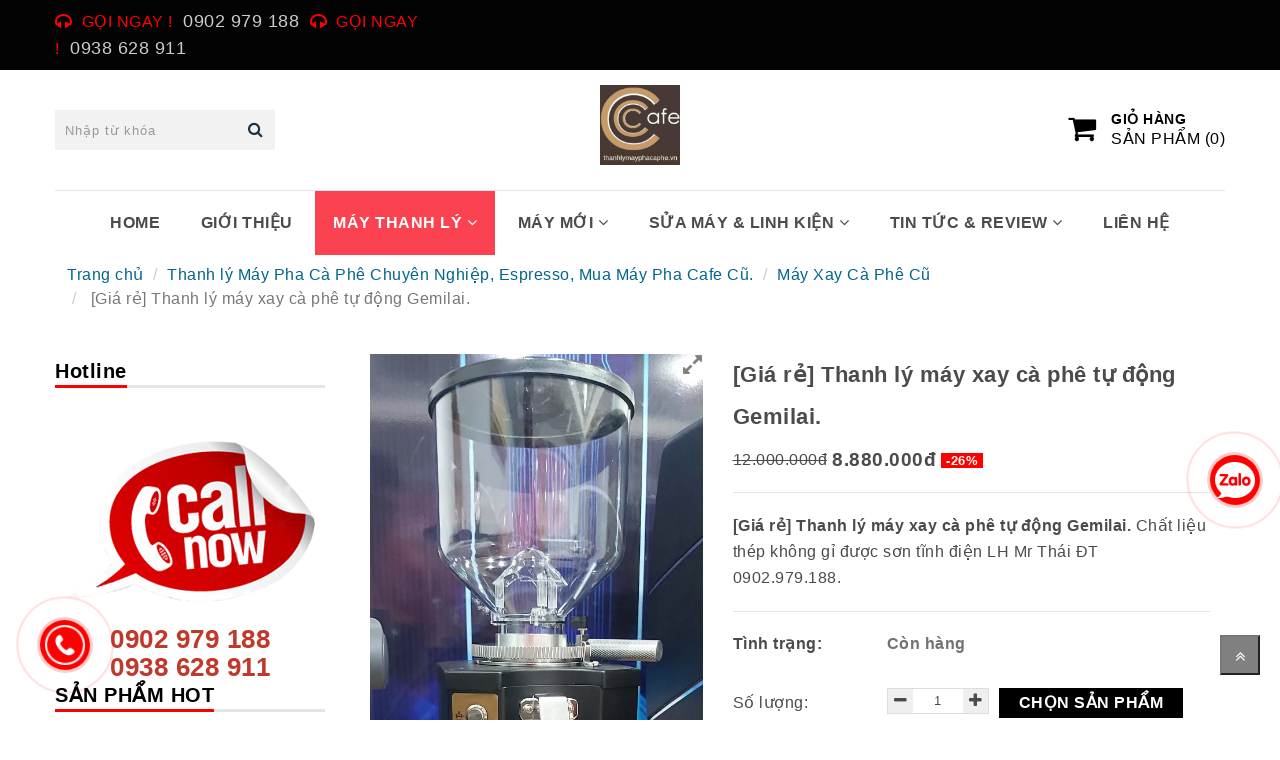

--- FILE ---
content_type: text/html; charset=UTF-8
request_url: https://thanhlymayphacaphe.vn/may-thanh-ly/thanh-ly-may-xay-ca-phe/gia-re-thanh-ly-may-xay-ca-phe-tu-do-ng-gemilai.html
body_size: 15529
content:
<!DOCTYPE html>
<html lang="vi">
    <head>
        <meta charset="utf-8"><meta http-equiv="X-UA-Compatible" content="IE=edge"><meta name="viewport" content="width=device-width, initial-scale=1"><meta name="csrf-token" content="pLa4NfWz1i3MDi1COt1jqWD7SCpaz9nfKdVv0zEF"><link rel="shortcut icon" href="https://media.loveitopcdn.com/1484/thumb/lo-go-thanh-ly-may-pha-ca-phe.png" type="image/x-icon"/><meta property="fb:app_id" content="" />
        <title>[Giá rẻ] Thanh lý máy xay cà phê tự động Gemilai. </title>
<meta name="keywords" content="[Giá rẻ] Thanh lý máy xay cà phê tự động Gemilai. ">
<meta name="description" content="[Giá rẻ] Thanh lý máy xay cà phê tự động Gemilai. Chất liệu thép không gỉ được sơn tĩnh điện LH Mr Thái ĐT 0902.979.188.">
<meta name="robots" content="INDEX,FOLLOW">
<link rel="canonical" href="https://thanhlymayphacaphe.vn/may-thanh-ly/thanh-ly-may-xay-ca-phe/gia-re-thanh-ly-may-xay-ca-phe-tu-do-ng-gemilai.html"/>
<link rel="alternate" hreflang="vi-vn" href="https://thanhlymayphacaphe.vn/may-thanh-ly/thanh-ly-may-xay-ca-phe/gia-re-thanh-ly-may-xay-ca-phe-tu-do-ng-gemilai.html"/>
<meta property="og:title" content="[Giá rẻ] Thanh lý máy xay cà phê tự động Gemilai." />
<meta property="og:description" content="[Giá rẻ] Thanh lý máy xay cà phê tự động Gemilai. Chất liệu thép không gỉ được sơn tĩnh điện LH Mr Thái ĐT 0902.979.188." />
<meta property="og:url" content="https://thanhlymayphacaphe.vn/may-thanh-ly/thanh-ly-may-xay-ca-phe/gia-re-thanh-ly-may-xay-ca-phe-tu-do-ng-gemilai.html" />
<meta property="og:type" content="article" />
<meta property="og:image:alt" content="[Giá rẻ] Thanh lý máy xay cà phê tự động Gemilai." />
<meta property="og:site_name" content="thanhlymayphacaphe.vn" />
<meta property="og:image" content="https://media.loveitopcdn.com/1484/thumb/may-xay-cafe-tu-dong-gemilai-9-9-20.jpg" />
<meta property="og:image:height" content="300" />
<meta property="og:image:width" content="300" />

<meta name="twitter:title" content="[Giá rẻ] Thanh lý máy xay cà phê tự động Gemilai." />
<meta name="twitter:description" content="[Giá rẻ] Thanh lý máy xay cà phê tự động Gemilai. Chất liệu thép không gỉ được sơn tĩnh điện LH Mr Thái ĐT 0902.979.188." />
        <link rel="dns-prefetch" href="https://static.loveitopcdn.com"><link rel="dns-prefetch" href="https://media.loveitopcdn.com">
        <link href="https://static.loveitopcdn.com/plugins/bootstrap-3.3.7/css/bootstrap.min.css" rel="stylesheet">
        <link rel="stylesheet" href="https://static.loveitopcdn.com/plugins/jquery-ui/jquery-ui-custom.min.css" >
        <link href="https://static.loveitopcdn.com/themes/base1/css/plugin.css?id=749ba0ff65442ef7f91c" rel="stylesheet">
        <link href="https://static.loveitopcdn.com/themes/base1/css/style.css?id=2f4d81409a0f64c594b7" rel="stylesheet">
        <link href="https://static.loveitopcdn.com/themes/themini/css/plugin.css?id=77c0a705136b741196d3" rel="stylesheet">
        <link href="https://static.loveitopcdn.com/themes/themini/css/style.css?id=dda6786ea9b550dfeb8d" rel="stylesheet">
        <link rel="stylesheet" href="https://media.loveitopcdn.com/1484/css/custom.css?v=1539160816"  as="style" onload="this.onload=null;this.rel='stylesheet'" />
                <style> :root {--bg-color: ; --primary-color: ; --sub-color: ; --line-bottom-menu-color: 70; --txt-color: ;--link-color: ; --header-bg-color: ; --header-bgsub-color: ; --header-txt-color: ; --header-txt-color-hover: ; --footer-bg-color: ;--footer-txt-color: ;--footer-link-color: ;--footer-title-color: ; --menu-bg-color: ; --sub-menu-bg-color: ; --menu-bg-active-color: ; --menu-txt-color: ; --menu-txt-active-color: ;--space-between-widget: 0px;--menu-height: px; --font-website: 'Roboto'; --effect-loading-bg-color: ; --effect-loading-color: ; </style>
        <link rel="stylesheet" href="https://static.loveitopcdn.com/plugins/font-awesome-4.7.0/css/font-awesome.min.css">
        <link rel="stylesheet" href="https://static.loveitopcdn.com/themes/base/css/common.css?id=3e3970e9ab7929f71358" as="style" >        <script src="https://static.loveitopcdn.com/plugins/jquery-3.3.1/jquery.min.js"></script>
        <!-- Global site tag (gtag.js) - Google Analytics -->
<script async src="https://www.googletagmanager.com/gtag/js?id=UA-127036842-2"></script>
<script>
  window.dataLayer = window.dataLayer || [];
  function gtag(){dataLayer.push(arguments);}
  gtag('js', new Date());

  gtag('config', 'UA-127036842-2');
</script>
<meta name="google-site-verification" content="p1zYixosV2PiwzX8Ele9SwRbqSRhwd7_vXDGJXSZX_w" /><script>var layout_product_item='';var is_display_rating=0;var wb_token_public='RLgi7T';var wb_setting={'currency': {"unit":"\u0111","rate":1,"thousand_sep":".","decimal_sep":",","decimal":0,"pos":"right"} };var wb_translate={"error_avatar_upload_size":"Dung l\u01b0\u1ee3ng \u1ea3nh kh\u00f4ng v\u01b0\u1ee3t qu\u00e1","error_avatar_upload_file":"Ch\u1ec9 h\u1ed7 tr\u1ee3 c\u00e1c \u0111\u1ecbnh d\u1ea1ng \u1ea3nh .png .jpg .jpeg","add_to_cart":"Th\u00eam v\u00e0o gi\u1ecf h\u00e0ng","contact":"Li\u00ean h\u1ec7","processing":"\u0110ang x\u1eed l\u00fd...","delete":"X\u00f3a","outstock":"H\u1ebft h\u00e0ng","instock":"C\u00f2n h\u00e0ng","paging_first":"\u0110\u1ea7u","paging_previous":"Tr\u01b0\u1edbc","paging_next":"Ti\u1ebfp","paging_last":"Cu\u1ed1i","progressing":"\u0110ang x\u1eed l\u00fd...","please_enter":"Vui l\u00f2ng nh\u1eadp v\u00e0o Email ho\u1eb7c S\u1ed1 \u0111i\u1ec7n tho\u1ea1i \u0111\u1ec3 \u0111\u0103ng k\u00fd","minimum_order_product":"Y\u00eau c\u1ea7u mua \u00edt nh\u1ea5t","text_product":"s\u1ea3n ph\u1ea9m","text_coupon":"M\u00e3 gi\u1ea3m gi\u00e1","text_reduction":"M\u1ee9c gi\u1ea3m","message_danger":"C\u00f3 l\u1ed7i trong qu\u00e1 tr\u00ecnh thao t\u00e1c","message_alert_discount_confirm":"B\u1ea1n c\u00f3 mu\u1ed1n x\u00f3a m\u00e3 gi\u1ea3m gi\u00e1 n\u00e0y kh\u00f4ng?","please_choose_district":"Vui l\u00f2ng ch\u1ecdn Qu\u1eadn \/ Huy\u1ec7n","please_choose_ward":"Vui l\u00f2ng ch\u1ecdn Ph\u01b0\u1eddng \/ X\u00e3","text_remove_coupon":"X\u00f3a m\u00e3 gi\u1ea3m gi\u00e1 n\u00e0y","product_quantity_break_description_value":":price \/ s\u1ea3n ph\u1ea9m (:percent%)","affiliate_id":"","just_days":"Ng\u00e0y","just_months":"Th\u00e1ng","just_years":"N\u0103m","just_hours":"Gi\u1edd","just_minutes":"Ph\u00fat","just_secs":"Gi\u00e2y","menu_readmore":"Xem th\u00eam ...","menu_collapse":"Thu g\u1ecdn","view_product_detail":"Xem chi ti\u1ebft","phone_required":"Vui l\u00f2ng nh\u1eadp s\u1ed1 \u0111i\u1ec7n tho\u1ea1i h\u1ee3p l\u1ec7","text_btn_collapse":"Xem t\u1ea5t c\u1ea3","text_btn_collapsed":"Thu g\u1ecdn","table_of_contents":"M\u1ee5c l\u1ee5c","show":"Hi\u1ec7n","hide":"\u1ea8n"};var wb_language='';var wb_language_default='vi';var wb_routes={"order_fast":"https:\/\/thanhlymayphacaphe.vn\/fast-order","admin_widget":"https:\/\/thanhlymayphacaphe.vn\/admin\/widget","admin_menu":"https:\/\/thanhlymayphacaphe.vn\/admin\/menu","admin_post":"https:\/\/thanhlymayphacaphe.vn\/admin\/post","admin_product":"https:\/\/thanhlymayphacaphe.vn\/admin\/product","admin_setting_website":"https:\/\/thanhlymayphacaphe.vn\/admin\/setting\/website","admin_setting_contact":"https:\/\/thanhlymayphacaphe.vn\/admin\/setting\/contact","admin_setting_product_filter":"https:\/\/thanhlymayphacaphe.vn\/admin\/setting\/product_filter","admin_slider":"https:\/\/thanhlymayphacaphe.vn\/admin\/slider","admin_gallery_image":"https:\/\/thanhlymayphacaphe.vn\/admin\/gallery_image","admin_testimonials":"https:\/\/thanhlymayphacaphe.vn\/admin\/testimonials"}; var addon_smart_feature_menu='';</script><script>var template="product_detail";</script>
    </head>
    <body class="wb-body  product_detail  enable-edit-btn">
                        <div class="wrapper wb-shop clearfix">
                                    <div class="order-page">
                                            <div class="wb-main-content">
                    <div class="container">
    <div class="row">
        <div class="col-md-9 col-sm-8 col-xs-12  col-md-push-3 col-sm-push-4 ">
           
                <div class="product-detail in-stock " data-attributes="[]" data-attributes-data="[]">
                    <div class="row order-product-detail">
                        <div class="col-md-7 col-sm-12 col-xs-12 detail-product">
                            <form class="add-to-cart" method="GET" action="https://thanhlymayphacaphe.vn/api/v2/add-to-cart/477">
                                <input type="hidden" name="_token" value="pLa4NfWz1i3MDi1COt1jqWD7SCpaz9nfKdVv0zEF">
                                <div class="detail-info">
                                    
                                    <div class="product-title">
                                        <h1 class="custom_title_product">[Giá rẻ] Thanh lý máy xay cà phê tự động Gemilai.</h1>
                                                                                    <script type="application/ld+json">
                                            {
                                            "@context": "https://schema.org/",
                                            "@type": "Product",
                                            "name": "[Giá rẻ] Thanh lý máy xay cà phê tự động Gemilai.",
                                            "image": "https://media.loveitopcdn.com/1484/thumb/may-xay-cafe-tu-dong-gemilai-9-9-20.jpg",
                                            "brand": {
                                                "@type": "Brand",
                                                "name": "No brand"
                                            },
                                            "sku": "No sku",
                                            "mpn": "No mpn",
                                            "description": "[Giá rẻ] Thanh lý máy xay cà phê tự động Gemilai. Chất liệu thép không gỉ được sơn tĩnh điện LH Mr Thái ĐT 0902.979.188.",
                                            "aggregateRating": {
                                                "@type": "AggregateRating",
                                                "ratingValue": 5,
                                                "ratingCount": 1
                                            },
                                            "review": {
                                                "@type": "Review",
                                                "reviewRating": {
                                                    "@type": "Rating",
                                                    "ratingValue": "5",
                                                    "bestRating": "5"
                                                },
                                                "author": {
                                                "@type": "Person",
                                                "name": "Google"
                                                }
                                            },
                                            "offers": {
                                                "@type": "Offer",
                                                "priceValidUntil": "2026/01/22",
                                                "price": "8880000",
                                                "priceCurrency": "VND",
                                                "availability": "http://schema.org/InStock",
                                                "url": "https://thanhlymayphacaphe.vn/may-thanh-ly/thanh-ly-may-xay-ca-phe/gia-re-thanh-ly-may-xay-ca-phe-tu-do-ng-gemilai.html"
                                            }
                                            }
                                            </script>
                                                                               
                                    </div>
                                    
                                                                            <div class="product-price">
                                            
                                                                                            <del class="old silver">12.000.000đ</del>
                                                                                        <ins class="new color edit_price_detail">8.880.000đ</ins>
                                                                                                                                                <span class="percent-sale edit_percent_sale wb-product-detail-discount">-26%</span>
                                                                                                                                    </div>
                                                                        <hr class="divider">
                                    <!-- Thông tin -->
                                                                        
                                                                            <div class="wb-content">
                                            <p><strong>[Giá rẻ] Thanh lý máy xay cà phê tự động Gemilai. </strong>Chất liệu thép không gỉ được sơn tĩnh điện LH Mr Thái ĐT 0902.979.188.</p>

                                        </div>
                                                                                                                <hr class="divider">
                                                                        <input type="hidden" id="product_detail" value="477" data-instocktext="Còn hàng" data-outstocktext="Hết hàng" data-addtocart="Thêm vào giỏ hàng" data-contact="Liên hệ">
                                                                        
                                    <div class="product-infor row">
                                        <div class="row desc info-extra">
                                            <!-- Tình trạng -->
                                            <div class="col-xs-4 no-padding-right">
                                                <label>Tình trạng:&nbsp;</label>
                                            </div>
                                            <div class="col-8 no-padding-left">
                                                <span class="color edit_speciality_color wb-stock-status">
                                                                                                            Còn hàng
                                                                                                    </span>
                                            </div>
                                        </div>
                                                                                                                                                            </div>
                                    <div class="product-properties row">
                                        <div class="col-xs-12 block-quantity">
                                            <div class="row">
                                                                                                    <div class="col-xs-4 no-padding-right mt-2 product-quantity-title">
                                                        <label>Số lượng:&nbsp;</label>
                                                    </div>
                                                                                                <div class="col-xs-8 no-padding-left">
                                                                                                            <div class="product-quantity">
                                                            <button class="f-left qty-down" data-direction="down">
                                                                <i class="fa fa-minus" aria-hidden="true"></i>
                                                            </button>
                                                           <span class="f-left product-detail-Sqty d-none">1</span>
                                                            <input type="number" value="1" class="f-left product-detail-qty product-qty" min="1"  name="quantity">
                                                            <button class="f-left up qty-up" data-direction="up">
                                                                <i class="fa fa-plus" aria-hidden="true"></i>
                                                            </button>
                                                            <input class="product-price" name="product-price" type="hidden" value="8880000">
                                                            <input class="input_product_quantity_minimum" name="input_product_quantity_minimum" type="hidden" value="1">
                                                        </div>
                                                                                                                                                                
                                                    <div class="product-oder ">
                                                        <input type="hidden" name="is_detail" value="true"><a href="https://thanhlymayphacaphe.vn/api/v2/add-to-cart/477" rel="nofollow" class="addcart-link btn btn--l btn-primary btn-order wb-main-order btn-item">Chọn sản phẩm</a>
                                                    </div>
                                                </div>
                                            </div>
                                        </div>
                                    </div>
                                    <hr class="divider">
                                                                                                           
                                    
                                    <div class="desc info-extra icon">
                                        <label>Chia sẻ:</label>
<a href="https://www.facebook.com/sharer/sharer.php?u=https://thanhlymayphacaphe.vn/may-thanh-ly/thanh-ly-may-xay-ca-phe/gia-re-thanh-ly-may-xay-ca-phe-tu-do-ng-gemilai.html" rel="nofollow" target="_blank" aria-label="Facebook" class="silver"><i class="fa fa-facebook"></i></a>
<a href="https://twitter.com/intent/tweet?url=https://thanhlymayphacaphe.vn/may-thanh-ly/thanh-ly-may-xay-ca-phe/gia-re-thanh-ly-may-xay-ca-phe-tu-do-ng-gemilai.html" rel="nofollow" target="_blank" aria-label="Twitter" class="silver"><i class="fa fa-twitter"></i></a>
<a href="https://www.linkedin.com/sharing/share-offsite/?url=https://thanhlymayphacaphe.vn/may-thanh-ly/thanh-ly-may-xay-ca-phe/gia-re-thanh-ly-may-xay-ca-phe-tu-do-ng-gemilai.html" rel="nofollow" target="_blank" aria-label="Linkedin" class="silver"><i class="fa fa-linkedin-square"></i></a>
<a href="http://pinterest.com/pin/create/link/?url=https://thanhlymayphacaphe.vn/may-thanh-ly/thanh-ly-may-xay-ca-phe/gia-re-thanh-ly-may-xay-ca-phe-tu-do-ng-gemilai.html&media=https://media.loveitopcdn.com/1484/thumb/may-xay-cafe-tu-dong-gemilai-9-9-20.jpg" rel="nofollow" target="_blank" class="silver">
    <i class="fa fa-pinterest"></i>
</a>
<a href="https://www.tumblr.com/share/link?url=https://thanhlymayphacaphe.vn/may-thanh-ly/thanh-ly-may-xay-ca-phe/gia-re-thanh-ly-may-xay-ca-phe-tu-do-ng-gemilai.html" rel="nofollow" target="_blank" class="silver">
    <i class="fa fa-tumblr"></i>
</a>
                                    </div>
                                </div>
                                <input type="hidden" name="is_detail" value="true" />
                            </form>
                        </div>
                        <div class="col-md-5 col-sm-12 col-xs-12 img-product">
                            <div class="relative d-inline-b qv-preview">
                        <a data-fancybox="gallery" data-number="0" href="https://media.loveitopcdn.com/1484/thumb/may-xay-cafe-tu-dong-gemilai-9-9-20.jpg" class="img-main-href">
                <img class="img-main-detail" src="https://media.loveitopcdn.com/1484/thumb/may-xay-cafe-tu-dong-gemilai-9-9-20.jpg" alt="[Giá rẻ] Thanh lý máy xay cà phê tự động Gemilai." aria-label="[Giá rẻ] Thanh lý máy xay cà phê tự động Gemilai." />
                <i class="fa fa-expand"></i>
            </a>
            </div>

    <div class="relative qv-carousel-wrap">
        <div id="product-detail-carousel" class="owl-carousel d-carousel product-detail-carousel" data-loop="false" data-nav="true" data-margin="15" data-loop="true" data-responsive-0="4" data-responsive-480="4" data-responsive-768="4" data-responsive-992="4" onclick="changeImageOnClick(event)">
                    </div>
    </div>
                        </div>
                    </div>
                </div>
                
                <div class="row">
    <div class="col-md-12">
        <div class="mtb_30" id="exTab5">
            <ul class="nav nav-tabs">
                                    <li class="active" data-num="mo-ta">
                        <a href="#mo-tacont-nav" data-toggle="tab">Mô tả</a>
                    </li>
                                                    <li>
                        <a data-toggle="tab" href="#comment">
                            Bình luận
                        </a>
                    </li>
                            </ul>
            <div class="tab-content desc wb-content">
                                    <div class="tab-content fade in active ck_editor_content" id="mo-tacont-nav">
                        <p>&nbsp;</p>

<p><strong>[Giá rẻ] Thanh lý máy xay cà phê tự động Gemilai. </strong></p>

<p>Bán máy xay cà phê cũ tự động Gemilai.</p>

<p>• Chất liệu thép không gỉ được sơn tĩnh điện</p>

<p>• Màn hình hiển thị LCD, điều chỉnh tự động</p>

<p>• 4 chế độ xay khác nhau tiêu chuẩn cafe espresso chuản Ý.</p>

<p>• Hộc chứa hạt: 1,650 gr</p>

<p>• Lưỡi dao thép không gỉ 64mm</p>

<p>• Tốc độ xay: 1.7 giây / dose</p>

<p>• Điện áp / Công suất: 230 V / 420W</p>

<p>• Kích thước: 230 x 400 x 600 mm</p>

<p>• Trọng lượng: 15 kg</p>

<p>Giá bán máy mới 12tr/máy, giá bán thanh lý 8.8tr/th.</p>

<p>*** <strong>LH Mr Thái ĐT 0902.979.188 - TRUNG TÂM THANH LÝ MÁY PHA CAFE QUỐC TẾ</strong> - Uy tín trên 10 năm. Showroom : 68 Nguyễn Tất Thành, P.12, Quận 4.</p>

<p><strong>***HOTLINE 0938 628 911*** </strong></p>

<p>Xem thêm máy xay cà phê thanh lý tại : <a href="http://thanhlymayphacaphe.vn/may-thanh-ly/thanh-ly-may-xay-ca-phe/">http://thanhlymayphacaphe.vn/may-thanh-ly/thanh-ly-may-xay-ca-phe/</a></p>

<p>Web: http://thanhlymayphacaphe.vn/</p>

<p style="text-align:center"><img src="[data-uri]" data-isrc="https://media.loveitopcdn.com/1484/may-xay-cafe-tu-dong-gemilai-9-9-20.jpg" /></p>

<p>Hình ảnh <em>Thanh lý máy xay cà phê tự động Gemilai&nbsp;[Giá rẻ] </em></p>

<p>&nbsp;</p>

                                            </div>
                                                <div class="tab-pane" id="comment">
                    <div id="review">
                        <div class="wb-comment">
                        <h3 class="title font-bold">Bình luận</h3>
                <div id="system_comments" data-commentable_type="post" data-commentable_id="477"
             data-censorship="1">
            <div class="row">
                <div class="comment-form comment-main">
                    <form action="/submit-comment" method="POST" class="formcomment">
                        <input hidden name="parent_id" value="0">
                        <input hidden name="parent_name" value="comment-main">
                                                <div class="form-group col-md-6">
                            <input type="text" required name="name" class="form-control"
                                   placeholder="Họ tên*" style="width: 100%;">
                        </div>
                                                                        <div class="form-group col-md-12">
                            <textarea name="content" required class="form-control"
                                      placeholder="Bình luận*"></textarea>
                        </div>
                                                <div class="form-group col-xs-1" style="width: auto; padding-right: 0;">
                            <button type="submit" data-parent="comment-main" class="btn btn-primary">Gửi</button>
                        </div>
                                            </form>
                </div>
            </div>
            <div class="row">
                <ul id="comments-list" class="comments-list no-padding-left"></ul>
                <p style="width: 100%; text-align: center;">
                    <a class="more_comment"  style="display: none;" href="#">Xem thêm</a></p>
            </div>
            <div id="reply-template" style="display: none;">
                <div action="/submit-comment" method="POST" class="comment-footer comment-reply">
                    <form class="formcomment">
                                                    <input hidden class="parent_id" name="parent_id" value="parent_id">
                            <input hidden name="parent_name" value="comment-reply">
                            <div class="form-group col-md-6">
                                <input type="text" required name="name" class="form-control" placeholder="Họ tên*" style="width: 100%;">
                            </div>
                                                                                                        <div class="form-group col-md-12">
                            <textarea name="content" required class="form-control" placeholder="Bình luận*"></textarea>
                        </div>
                        <div class="form-group col-xs-1" style="width: auto; padding-right: 0;">
                            <button type="submit" class="btn btn-primary">Gửi</button>
                            <button type="button" class="btn btn-default comment_reply_close">Đóng</button>
                        </div>
                                            </form>
                </div>
            </div>
        </div>
        <script>
            var comment_avatar = "https://static.loveitopcdn.com/themes/base1/images/avatar/avatar.png";
            var trans_reply = "Trả lời";
        </script>
    </div>
                    </div>
                </div>
                            </div>
        </div>
    </div>
</div>
            

            
            <div class="row">
    <div class="col-md-12">
        <div class="heading-part text-center mb_10">
            <p class="main_title mt_50">
                Sản phẩm liên quan
            </p>
        </div>
        <div class="related_pro box">
            <div class="product-layout product-grid related-pro wb-owl owl-carousel owl-theme mb_50" data-pagination="false" data-navigation="true" data-responsive='{"0":{"items":1},"560":{"items":3}}'  data-lazyload="true" data-navtext='["<i class=\"fa fa-angle-left\"><\/i>","<i class=\"fa fa-angle-right\"><\/i>"]'>
                                    <div class="item edit-area">
                        <div class="product_cart_info">
    <form class="add-to-cart"  action="/index.php" method="post">
        <input type="hidden" name="_token" value="pLa4NfWz1i3MDi1COt1jqWD7SCpaz9nfKdVv0zEF">
        <div class="item">
            <div class="product-thumb edit-area-btn">
                <div class="image product-imageblock">
                    <div class="edit_center_img edit_thumb_product_home">
                        <a href="https://thanhlymayphacaphe.vn/may-thanh-ly/thanh-ly-may-xay-ca-phe/thanh-ly-may-xay-ca-phe-nuova-simonelli-mdx-on-demand-may-moi-98.html" >
                            <img src="[data-uri]" width="100%" height="100%" data-isrc="https://media.loveitopcdn.com/1484/thumb/250x338/z6884174888362-7d7a291faa31b56543f4b087711fe440.jpg?zc=1" class="lazyload " alt="THANH LÝ MÁY XAY CÀ PHÊ NUOVA SIMONELLI MDX ON DEMAND – MÁY MỚI 98%." aria-label="THANH LÝ MÁY XAY CÀ PHÊ NUOVA SIMONELLI MDX ON DEMAND – MÁY MỚI 98%."/>
                        </a>
                    </div>
                    <div class="button-group text-center">
                        <div class="quickview">
                            <a href="https://thanhlymayphacaphe.vn/may-thanh-ly/thanh-ly-may-xay-ca-phe/thanh-ly-may-xay-ca-phe-nuova-simonelli-mdx-on-demand-may-moi-98.html"  class="icon-add-to-cart">
                                <i class="fa fa-eye" aria-hidden="true"></i>
                            </a>
                        </div>
                        <div class="add-to-cart">
                            <input type="hidden" name="qty-1" class="qty detail-qty info-qty" value="1">
                                                            <a href="https://thanhlymayphacaphe.vn/api/v2/add-to-cart/664" rel="nofollow" class="icon-add-to-cart addcart-link"><i class="fa fa-shopping-cart" aria-hidden="true"></i></a>
                                                    </div>
                    </div>
                </div>
                <div class="caption product-detail text-center">
                    <p class="edit_h4 product-name edit_line_clamp edit_line_clamp2" data-name="product_name" style="margin: 15px 0 10px">
                        <a href="https://thanhlymayphacaphe.vn/may-thanh-ly/thanh-ly-may-xay-ca-phe/thanh-ly-may-xay-ca-phe-nuova-simonelli-mdx-on-demand-may-moi-98.html"  aria-label="THANH LÝ MÁY XAY CÀ PHÊ NUOVA SIMONELLI MDX ON DEMAND – MÁY MỚI 98%.">
                            THANH LÝ MÁY XAY CÀ PHÊ NUOVA SIMONELLI MDX ON DEMAND – MÁY MỚI 98%.
                        </a>
                    </p>
                                            <span class="price">
                            <span class="new amount wb-price-color">10.000.000đ</span>
                                                        <span class="old original_price">18.000.000đ</span>
                                                    </span>
                                                    <div class="discount_percent"> -44% </div>
                                                            </div>
                            </div>
        </div>
    </form>
</div>                    </div>
                                    <div class="item edit-area">
                        <div class="product_cart_info">
    <form class="add-to-cart"  action="/index.php" method="post">
        <input type="hidden" name="_token" value="pLa4NfWz1i3MDi1COt1jqWD7SCpaz9nfKdVv0zEF">
        <div class="item">
            <div class="product-thumb edit-area-btn">
                <div class="image product-imageblock">
                    <div class="edit_center_img edit_thumb_product_home">
                        <a href="https://thanhlymayphacaphe.vn/may-thanh-ly/thanh-ly-may-xay-ca-phe/thanh-ly-may-xay-ca-phe-gia-re-cunill-space-giam-hon-50.html" >
                            <img src="[data-uri]" width="100%" height="100%" data-isrc="https://media.loveitopcdn.com/1484/thumb/250x338/thanh-ly-may-xay-cafe-cunill-space-17-4-25-1.jpg?zc=1" class="lazyload " alt="Thanh lý máy xay cà phê giá rẻ Cunill Space >giảm hơn 50%." aria-label="Thanh lý máy xay cà phê giá rẻ Cunill Space >giảm hơn 50%."/>
                        </a>
                    </div>
                    <div class="button-group text-center">
                        <div class="quickview">
                            <a href="https://thanhlymayphacaphe.vn/may-thanh-ly/thanh-ly-may-xay-ca-phe/thanh-ly-may-xay-ca-phe-gia-re-cunill-space-giam-hon-50.html"  class="icon-add-to-cart">
                                <i class="fa fa-eye" aria-hidden="true"></i>
                            </a>
                        </div>
                        <div class="add-to-cart">
                            <input type="hidden" name="qty-1" class="qty detail-qty info-qty" value="1">
                                                            <a href="https://thanhlymayphacaphe.vn/lien-he.html" data-href="https://thanhlymayphacaphe.vn/lien-he.html?product_code=&product_title=Thanh+l%C3%BD+m%C3%A1y+xay%C2%A0c%C3%A0+ph%C3%AA+gi%C3%A1+r%E1%BA%BB%C2%A0Cunill+Space+%3Egi%E1%BA%A3m+h%C6%A1n+50%25." rel="nofollow" class="addcart_link_contact lienhe icon-add-to-cart" data-direct="true"><i class="fa fa-phone" aria-hidden="true"></i></a>
                                                    </div>
                    </div>
                </div>
                <div class="caption product-detail text-center">
                    <p class="edit_h4 product-name edit_line_clamp edit_line_clamp2" data-name="product_name" style="margin: 15px 0 10px">
                        <a href="https://thanhlymayphacaphe.vn/may-thanh-ly/thanh-ly-may-xay-ca-phe/thanh-ly-may-xay-ca-phe-gia-re-cunill-space-giam-hon-50.html"  aria-label="Thanh lý máy xay cà phê giá rẻ Cunill Space &gt;giảm hơn 50%.">
                            Thanh lý máy xay cà phê giá rẻ Cunill Space &gt;giảm hơn 50%.
                        </a>
                    </p>
                                            <span class="price">
                            <span class="new amount wb-price-color">5.500.000đ</span>
                                                        <span class="old original_price">12.500.000đ</span>
                                                    </span>
                                                    <div class="discount_percent"> -56% </div>
                                                            </div>
                            </div>
        </div>
    </form>
</div>                    </div>
                                    <div class="item edit-area">
                        <div class="product_cart_info">
    <form class="add-to-cart"  action="/index.php" method="post">
        <input type="hidden" name="_token" value="pLa4NfWz1i3MDi1COt1jqWD7SCpaz9nfKdVv0zEF">
        <div class="item">
            <div class="product-thumb edit-area-btn">
                <div class="image product-imageblock">
                    <div class="edit_center_img edit_thumb_product_home">
                        <a href="https://thanhlymayphacaphe.vn/may-thanh-ly/thanh-ly-may-xay-ca-phe/moi-100-thanh-ly-may-xay-ca-phe-otto-cua-y-chua-su-dung-gia-giam.html" >
                            <img src="[data-uri]" width="100%" height="100%" data-isrc="https://media.loveitopcdn.com/1484/thumb/250x338/thanh-ly-may-xay-otto-865-9-5-25-2.jpg?zc=1" class="lazyload " alt="Mới 100% > Thanh lý Máy xay cà phê Otto của Ý chưa sử dụng giá giảm ." aria-label="Mới 100% > Thanh lý Máy xay cà phê Otto của Ý chưa sử dụng giá giảm ."/>
                        </a>
                    </div>
                    <div class="button-group text-center">
                        <div class="quickview">
                            <a href="https://thanhlymayphacaphe.vn/may-thanh-ly/thanh-ly-may-xay-ca-phe/moi-100-thanh-ly-may-xay-ca-phe-otto-cua-y-chua-su-dung-gia-giam.html"  class="icon-add-to-cart">
                                <i class="fa fa-eye" aria-hidden="true"></i>
                            </a>
                        </div>
                        <div class="add-to-cart">
                            <input type="hidden" name="qty-1" class="qty detail-qty info-qty" value="1">
                                                            <a href="https://thanhlymayphacaphe.vn/api/v2/add-to-cart/659" rel="nofollow" class="icon-add-to-cart addcart-link"><i class="fa fa-shopping-cart" aria-hidden="true"></i></a>
                                                    </div>
                    </div>
                </div>
                <div class="caption product-detail text-center">
                    <p class="edit_h4 product-name edit_line_clamp edit_line_clamp2" data-name="product_name" style="margin: 15px 0 10px">
                        <a href="https://thanhlymayphacaphe.vn/may-thanh-ly/thanh-ly-may-xay-ca-phe/moi-100-thanh-ly-may-xay-ca-phe-otto-cua-y-chua-su-dung-gia-giam.html"  aria-label="Mới 100% &gt; Thanh lý Máy xay cà phê Otto của Ý chưa sử dụng giá giảm .">
                            Mới 100% &gt; Thanh lý Máy xay cà phê Otto của Ý chưa sử dụng giá giảm .
                        </a>
                    </p>
                                            <span class="price">
                            <span class="new amount wb-price-color">12.000.000đ</span>
                                                        <span class="old original_price">15.000.000đ</span>
                                                    </span>
                                                    <div class="discount_percent"> -20% </div>
                                                            </div>
                            </div>
        </div>
    </form>
</div>                    </div>
                                    <div class="item edit-area">
                        <div class="product_cart_info">
    <form class="add-to-cart"  action="/index.php" method="post">
        <input type="hidden" name="_token" value="pLa4NfWz1i3MDi1COt1jqWD7SCpaz9nfKdVv0zEF">
        <div class="item">
            <div class="product-thumb edit-area-btn">
                <div class="image product-imageblock">
                    <div class="edit_center_img edit_thumb_product_home">
                        <a href="https://thanhlymayphacaphe.vn/may-thanh-ly/thanh-ly-may-xay-ca-phe/thanh-ly-may-xay-ca-phe-tu-dong-mdx-on-demand-gia-chi-10.html" >
                            <img src="[data-uri]" width="100%" height="100%" data-isrc="https://media.loveitopcdn.com/1484/thumb/250x338/thanh-ly-may-xay-cafe-nouva-simonelli-mdx-21-4-25-1.jpg?zc=1" class="lazyload " alt="Thanh lý máy xay cà phê tự động MDX On Demand giá chỉ 10" aria-label="Thanh lý máy xay cà phê tự động MDX On Demand giá chỉ 10"/>
                        </a>
                    </div>
                    <div class="button-group text-center">
                        <div class="quickview">
                            <a href="https://thanhlymayphacaphe.vn/may-thanh-ly/thanh-ly-may-xay-ca-phe/thanh-ly-may-xay-ca-phe-tu-dong-mdx-on-demand-gia-chi-10.html"  class="icon-add-to-cart">
                                <i class="fa fa-eye" aria-hidden="true"></i>
                            </a>
                        </div>
                        <div class="add-to-cart">
                            <input type="hidden" name="qty-1" class="qty detail-qty info-qty" value="1">
                                                            <a href="https://thanhlymayphacaphe.vn/api/v2/add-to-cart/657" rel="nofollow" class="icon-add-to-cart addcart-link"><i class="fa fa-shopping-cart" aria-hidden="true"></i></a>
                                                    </div>
                    </div>
                </div>
                <div class="caption product-detail text-center">
                    <p class="edit_h4 product-name edit_line_clamp edit_line_clamp2" data-name="product_name" style="margin: 15px 0 10px">
                        <a href="https://thanhlymayphacaphe.vn/may-thanh-ly/thanh-ly-may-xay-ca-phe/thanh-ly-may-xay-ca-phe-tu-dong-mdx-on-demand-gia-chi-10.html"  aria-label="Thanh lý máy xay cà phê tự động MDX On Demand giá chỉ 10">
                            Thanh lý máy xay cà phê tự động MDX On Demand giá chỉ 10
                        </a>
                    </p>
                                            <span class="price">
                            <span class="new amount wb-price-color">10.500.000đ</span>
                                                        <span class="old original_price">26.000.000đ</span>
                                                    </span>
                                                    <div class="discount_percent"> -59% </div>
                                                            </div>
                            </div>
        </div>
    </form>
</div>                    </div>
                                    <div class="item edit-area">
                        <div class="product_cart_info">
    <form class="add-to-cart"  action="/index.php" method="post">
        <input type="hidden" name="_token" value="pLa4NfWz1i3MDi1COt1jqWD7SCpaz9nfKdVv0zEF">
        <div class="item">
            <div class="product-thumb edit-area-btn">
                <div class="image product-imageblock">
                    <div class="edit_center_img edit_thumb_product_home">
                        <a href="https://thanhlymayphacaphe.vn/may-thanh-ly/thanh-ly-may-xay-ca-phe/thanh-ly-may-xay-cafe-santos-phap-gia-giam-60.html" >
                            <img src="[data-uri]" width="100%" height="100%" data-isrc="https://media.loveitopcdn.com/1484/thumb/250x338/thanh-ly-may-xay-cafe-santos-14-4-25-1.jpg?zc=1" class="lazyload " alt="Thanh lý Máy xay cafe Santos- Pháp giá giảm 60%." aria-label="Thanh lý Máy xay cafe Santos- Pháp giá giảm 60%."/>
                        </a>
                    </div>
                    <div class="button-group text-center">
                        <div class="quickview">
                            <a href="https://thanhlymayphacaphe.vn/may-thanh-ly/thanh-ly-may-xay-ca-phe/thanh-ly-may-xay-cafe-santos-phap-gia-giam-60.html"  class="icon-add-to-cart">
                                <i class="fa fa-eye" aria-hidden="true"></i>
                            </a>
                        </div>
                        <div class="add-to-cart">
                            <input type="hidden" name="qty-1" class="qty detail-qty info-qty" value="1">
                                                            <a href="https://thanhlymayphacaphe.vn/api/v2/add-to-cart/656" rel="nofollow" class="icon-add-to-cart addcart-link"><i class="fa fa-shopping-cart" aria-hidden="true"></i></a>
                                                    </div>
                    </div>
                </div>
                <div class="caption product-detail text-center">
                    <p class="edit_h4 product-name edit_line_clamp edit_line_clamp2" data-name="product_name" style="margin: 15px 0 10px">
                        <a href="https://thanhlymayphacaphe.vn/may-thanh-ly/thanh-ly-may-xay-ca-phe/thanh-ly-may-xay-cafe-santos-phap-gia-giam-60.html"  aria-label="Thanh lý Máy xay cafe Santos- Pháp giá giảm 60%.">
                            Thanh lý Máy xay cafe Santos- Pháp giá giảm 60%.
                        </a>
                    </p>
                                            <span class="price">
                            <span class="new amount wb-price-color">9.000.000đ</span>
                                                        <span class="old original_price">26.000.000đ</span>
                                                    </span>
                                                    <div class="discount_percent"> -65% </div>
                                                            </div>
                            </div>
        </div>
    </form>
</div>                    </div>
                                    <div class="item edit-area">
                        <div class="product_cart_info">
    <form class="add-to-cart"  action="/index.php" method="post">
        <input type="hidden" name="_token" value="pLa4NfWz1i3MDi1COt1jqWD7SCpaz9nfKdVv0zEF">
        <div class="item">
            <div class="product-thumb edit-area-btn">
                <div class="image product-imageblock">
                    <div class="edit_center_img edit_thumb_product_home">
                        <a href="https://thanhlymayphacaphe.vn/may-thanh-ly/thanh-ly-may-xay-ca-phe/thanh-ly-may-xay-cafe-hat-nuova-simonelli-mdx-on-demand.html" >
                            <img src="[data-uri]" width="100%" height="100%" data-isrc="https://media.loveitopcdn.com/1484/thumb/250x338/img-20240926-203458.jpg?zc=1" class="lazyload " alt="Thanh lý Máy xay cafe hạt Nuova Simonelli MDX On Demand." aria-label="Thanh lý Máy xay cafe hạt Nuova Simonelli MDX On Demand."/>
                        </a>
                    </div>
                    <div class="button-group text-center">
                        <div class="quickview">
                            <a href="https://thanhlymayphacaphe.vn/may-thanh-ly/thanh-ly-may-xay-ca-phe/thanh-ly-may-xay-cafe-hat-nuova-simonelli-mdx-on-demand.html"  class="icon-add-to-cart">
                                <i class="fa fa-eye" aria-hidden="true"></i>
                            </a>
                        </div>
                        <div class="add-to-cart">
                            <input type="hidden" name="qty-1" class="qty detail-qty info-qty" value="1">
                                                            <a href="https://thanhlymayphacaphe.vn/api/v2/add-to-cart/647" rel="nofollow" class="icon-add-to-cart addcart-link"><i class="fa fa-shopping-cart" aria-hidden="true"></i></a>
                                                    </div>
                    </div>
                </div>
                <div class="caption product-detail text-center">
                    <p class="edit_h4 product-name edit_line_clamp edit_line_clamp2" data-name="product_name" style="margin: 15px 0 10px">
                        <a href="https://thanhlymayphacaphe.vn/may-thanh-ly/thanh-ly-may-xay-ca-phe/thanh-ly-may-xay-cafe-hat-nuova-simonelli-mdx-on-demand.html"  aria-label="Thanh lý Máy xay cafe hạt Nuova Simonelli MDX On Demand.">
                            Thanh lý Máy xay cafe hạt Nuova Simonelli MDX On Demand.
                        </a>
                    </p>
                                            <span class="price">
                            <span class="new amount wb-price-color">13.000.000đ</span>
                                                        <span class="old original_price">23.000.000đ</span>
                                                    </span>
                                                    <div class="discount_percent"> -43% </div>
                                                            </div>
                            </div>
        </div>
    </form>
</div>                    </div>
                            </div>
        </div>
    </div>
</div>
        </div>
        <div id="column-left" class="col-sm-4 col-lg-3 col-xs-12 col-sm-pull-8 col-lg-pull-9">
						<div class=""> 
		    <div class="left-special left-sidebar-widget mt_30 widget-text_editor widget-143 edit-area">
    <div class="edit-area-btn">
        <div class="heading-part mtb_20">
            <p class="main_title">
	    Hotline
	</p>
        </div>
        <div id="left-blog">
        	<div class="row">
        		<div class="col-xs-12 col-sm-12 col-md-12 col-lg-12">
        			<div class="ck_editor_content" style="text-align: center;">
        				<p style="text-align:center"><img src="[data-uri]" data-isrc="https://media.loveitopcdn.com/1484/075451-hotline-thanh-ly-may-pha-ca-phe.png" /></p>

<p style="text-align: center;"><strong><span style="color:#c0392b;"><span style="font-size:26px;">0902 979 188</span></span></strong></p>

<p style="text-align: center;"><strong><span style="color:#c0392b;"><span style="font-size:26px;">0938 628 911</span></span></strong></p>

        			</div>
        		</div>
        	</div>
        </div>
                    </div>
</div>
		</div>
					<div class=""> 
		    <div class="left-special left-sidebar-widget mt_30 widget-product widget-131 edit-area">
        <div class="edit-area-btn"> 
            <div class="heading-part mb_10 ">
                <p class="main_title">
	    SẢN PHẨM HOT
	</p>
            </div>
            <div class="wb-owl owl-carousel owl-theme" data-pagination="false" data-navigation="true" data-responsive='{"0":{"items":1},"560":{"items":2},"768":{"items":1}}' data-lazyload="true" data-navtext='["<i class=\"fa fa-angle-left\"><\/i>","<i class=\"fa fa-angle-right\"><\/i>"]'> 
                                <ul>
                     
                    <li class="item product-layout-left mb_20 edit-area-btn">
                        <div class="product-list col-xs-4">
                            <div class="product-thumb">
                                <div class="image product-imageblock edit_center_img edit_thumb_sidebar">
                                    <a href="https://thanhlymayphacaphe.vn/may-pha-cafe/may-pha-ca-phe-chuyen-nghiep/may-pha-ca-phe-chuyen-nghiep-wega-pegaso-2-group.html">
                                        <img src="[data-uri]" width="100%" height="100%" data-src="https://media.loveitopcdn.com/1484/thumb/250x338/may-pha-ca-phe-chuyen-nghiep-wega-pegaso-2-group.jpg?zc=1" class="img-responsive owl-lazy" alt="Máy pha cà phê chuyên nghiệp WEGA PEGASO 2 Group." aria-label="Máy pha cà phê chuyên nghiệp WEGA PEGASO 2 Group."/>
                                    </a>
                                </div>
                            </div>
                        </div>
                        <div class="col-xs-8">
                            <div class="caption product-detail">
                                <p class="edit_h6 edit_line_clamp edit_line_clamp2">
                                    <a aria-label="Máy pha cà phê chuyên nghiệp WEGA PEGASO 2 Group." href="https://thanhlymayphacaphe.vn/may-pha-cafe/may-pha-ca-phe-chuyen-nghiep/may-pha-ca-phe-chuyen-nghiep-wega-pegaso-2-group.html">
                                        Máy pha cà phê chuyên nghiệp WEGA PEGASO 2 Group.
                                    </a>
                                </p> 
                                                                    <span class="price">
                                        <span class="new amount wb-price-color">95.000.000đ</span>
                                                                                <span class="old original_price">99.000.000đ</span>
                                                                            </span>
                                                                            <div class="discount_percent"> -4% </div>
                                                                                                </div>
                            <a href="https://thanhlymayphacaphe.vn/api/v2/add-to-cart/310" rel="nofollow" class="btn btn--m btn-primary addcart-link">Chọn sản phẩm</a>
                        </div>
                                            </li>
                     
                    <li class="item product-layout-left mb_20 edit-area-btn">
                        <div class="product-list col-xs-4">
                            <div class="product-thumb">
                                <div class="image product-imageblock edit_center_img edit_thumb_sidebar">
                                    <a href="https://thanhlymayphacaphe.vn/may-pha-cafe/may-pha-ca-phe-espresso/may-pha-ca-phe-espresso-nuova-simonelli-oscar-2.html">
                                        <img src="[data-uri]" width="100%" height="100%" data-src="https://media.loveitopcdn.com/1484/thumb/250x338/may-pha-ca-phe-espresso-nuova-simonelli-oscar-2-den.jpg?zc=1" class="img-responsive owl-lazy" alt="Máy Pha Cà Phê NUOVA SIMONELLI OSCAR II." aria-label="Máy Pha Cà Phê NUOVA SIMONELLI OSCAR II."/>
                                    </a>
                                </div>
                            </div>
                        </div>
                        <div class="col-xs-8">
                            <div class="caption product-detail">
                                <p class="edit_h6 edit_line_clamp edit_line_clamp2">
                                    <a aria-label="Máy Pha Cà Phê NUOVA SIMONELLI OSCAR II." href="https://thanhlymayphacaphe.vn/may-pha-cafe/may-pha-ca-phe-espresso/may-pha-ca-phe-espresso-nuova-simonelli-oscar-2.html">
                                        Máy Pha Cà Phê NUOVA SIMONELLI OSCAR II.
                                    </a>
                                </p> 
                                                                    <span class="price">
                                        <span class="new amount wb-price-color">31.500.000đ</span>
                                                                            </span>
                                                                                                </div>
                            <a href="https://thanhlymayphacaphe.vn/api/v2/add-to-cart/324" rel="nofollow" class="btn btn--m btn-primary addcart-link">Chọn sản phẩm</a>
                        </div>
                                            </li>
                     
                    <li class="item product-layout-left mb_20 edit-area-btn">
                        <div class="product-list col-xs-4">
                            <div class="product-thumb">
                                <div class="image product-imageblock edit_center_img edit_thumb_sidebar">
                                    <a href="https://thanhlymayphacaphe.vn/may-pha-cafe/may-pha-ca-phe-cho-quan-nho-welhome/may-pha-ca-phe-welhome-kd-230-wpm.html">
                                        <img src="[data-uri]" width="100%" height="100%" data-src="https://media.loveitopcdn.com/1484/thumb/250x338/may-pha-ca-phe-welhome-230.jpg?zc=1" class="img-responsive owl-lazy" alt="Máy Pha Cà Phê WELHOME KD 230-WPM" aria-label="Máy Pha Cà Phê WELHOME KD 230-WPM"/>
                                    </a>
                                </div>
                            </div>
                        </div>
                        <div class="col-xs-8">
                            <div class="caption product-detail">
                                <p class="edit_h6 edit_line_clamp edit_line_clamp2">
                                    <a aria-label="Máy Pha Cà Phê WELHOME KD 230-WPM" href="https://thanhlymayphacaphe.vn/may-pha-cafe/may-pha-ca-phe-cho-quan-nho-welhome/may-pha-ca-phe-welhome-kd-230-wpm.html">
                                        Máy Pha Cà Phê WELHOME KD 230-WPM
                                    </a>
                                </p> 
                                                                    <span class="price">
                                        <span class="new amount wb-price-color">19.000.000đ</span>
                                                                                <span class="old original_price">20.000.000đ</span>
                                                                            </span>
                                                                            <div class="discount_percent"> -5% </div>
                                                                                                </div>
                            <a href="https://thanhlymayphacaphe.vn/api/v2/add-to-cart/325" rel="nofollow" class="btn btn--m btn-primary addcart-link">Chọn sản phẩm</a>
                        </div>
                                            </li>
                     
                    <li class="item product-layout-left mb_20 edit-area-btn">
                        <div class="product-list col-xs-4">
                            <div class="product-thumb">
                                <div class="image product-imageblock edit_center_img edit_thumb_sidebar">
                                    <a href="https://thanhlymayphacaphe.vn/may-thanh-ly/thanh-ly-may-pha-ca-phe-chuyen-nghiep/ban-may-pha-cafe-italia-cu-grimac-zola-2-group-y.html">
                                        <img src="[data-uri]" width="100%" height="100%" data-src="https://media.loveitopcdn.com/1484/thumb/250x338/thanh-ly-may-pha-ca-phe-chuyen-nghiep-grimac-zola.jpg?zc=1" class="img-responsive owl-lazy" alt=" Bán Máy Pha Cafe Italia Cũ GRIMAC ZOLA 2 GROUP (Ý)." aria-label=" Bán Máy Pha Cafe Italia Cũ GRIMAC ZOLA 2 GROUP (Ý)."/>
                                    </a>
                                </div>
                            </div>
                        </div>
                        <div class="col-xs-8">
                            <div class="caption product-detail">
                                <p class="edit_h6 edit_line_clamp edit_line_clamp2">
                                    <a aria-label=" Bán Máy Pha Cafe Italia Cũ GRIMAC ZOLA 2 GROUP (Ý)." href="https://thanhlymayphacaphe.vn/may-thanh-ly/thanh-ly-may-pha-ca-phe-chuyen-nghiep/ban-may-pha-cafe-italia-cu-grimac-zola-2-group-y.html">
                                         Bán Máy Pha Cafe Italia Cũ GRIMAC ZOLA 2 GROUP (Ý).
                                    </a>
                                </p> 
                                                                    <span class="price">
                                        <span class="new amount wb-price-color">65.000.000đ</span>
                                                                                <span class="old original_price">105.000.000đ</span>
                                                                            </span>
                                                                            <div class="discount_percent"> -38% </div>
                                                                                                </div>
                            <a href="https://thanhlymayphacaphe.vn/lien-he.html" data-href="https://thanhlymayphacaphe.vn/lien-he.html?product_code=&product_title=+B%C3%A1n+M%C3%A1y+Pha+Cafe+Italia+C%C5%A9+GRIMAC+ZOLA+2+GROUP+%28%C3%9D%29." rel="nofollow" class="addcart_link_contact lienhe btn btn--m btn-primary" data-direct="true">Liên hệ</a>
                        </div>
                                            </li>
                                    </ul>
                            </div>
                                </div>
    </div>

		</div>
					<div class=""> 
		    <div class="left-sidebar-widget mt_30 widget-fanpage widget-134 edit-area">
        <div class="edit-area-btn">
    	    <div class="heading-part mb_20">
    	        <p class="main_title">
	    FANPAGE
	</p>
    	    </div>
    	    <div class="ul_element">
                <div class="fb-page">
                    <iframe loading="lazy" src="https://www.facebook.com/plugins/page.php?href=https://www.facebook.com/thanhlymuabanmayphacaphe0902979188/&tabs=timeline&width=250&height=181&small_header=false&adapt_container_width=true&hide_cover=false&show_facepile=true&appId" width="100%" height="181" style="border:none;overflow:hidden" scrolling="no" frameborder="0" allowfullscreen="true" allow="autoplay; clipboard-write; encrypted-media; picture-in-picture; web-share"></iframe>
                    <blockquote cite="" class="fb-xfbml-parse-ignore">
                        <a href="https://www.facebook.com/thanhlymuabanmayphacaphe0902979188/">
                            FANPAGE
                        </a>
                    </blockquote>
                </div>
            </div>
                                </div>
	</div>

		</div>
					<div class=""> 
		    <div class="left-special left-sidebar-widget mt_30 widget-post widget-133 edit-area">
        <div class="edit-area-btn">
            <div class="heading-part mb_10 ">
                <p class="main_title">
	    BÀI VIẾT HAY
	</p>
            </div>
            <div class="wb-owl owl-carousel owl-theme owl-loaded owl-drag" data-pagination="false" data-navigation="true" data-responsive='{"0":{"items":1},"560":{"items":2},"768":{"items":1}}' data-lazyload="true" data-navtext='["<i class=\"fa fa-angle-left\"><\/i>","<i class=\"fa fa-angle-right\"><\/i>"]'>
                                                            <div class="item">
                                            <div class="blog-item mb_20 row edit-area-btn">
                            <div class="post-format col-xs-4">
                                <div class="thumb post-img edit_center_img edit_thumb_sidebar">
                                    <a aria-label="Sửa máy pha cà phê Orchestrale Estica." href="https://thanhlymayphacaphe.vn/sua-may-pha-ca-phe/sua-may-pha-ca-phe-chuyen-nghiep/sua-may-pha-ca-phe-orchestrale-estica.html" ><img src="[data-uri]" width="100%" height="100%" data-isrc="https://media.loveitopcdn.com/1484/thumb/171654-fb-img-1753694608999.jpg" class="lazyload " /></a>
                                </div>
                            </div>
                            <div class="post-info col-xs-8 ">
                                <p class="edit_h5 edit_line_clamp edit_line_clamp2">
                                    <a aria-label="Sửa máy pha cà phê Orchestrale Estica." href="https://thanhlymayphacaphe.vn/sua-may-pha-ca-phe/sua-may-pha-ca-phe-chuyen-nghiep/sua-may-pha-ca-phe-orchestrale-estica.html" >Sửa máy pha cà phê Orchestrale Estica.</a>
                                </p>
                                <div class="date pull-left">
                                    <i aria-hidden="true" class="fa fa-calendar">
                                    </i>
                                    30/07/2025 17:00
                                </div>
                            </div>
                                                    </div>
                                                                                <div class="blog-item mb_20 row edit-area-btn">
                            <div class="post-format col-xs-4">
                                <div class="thumb post-img edit_center_img edit_thumb_sidebar">
                                    <a aria-label="Các lỗi thường gặp khi sửa máy pha cà phê Rocket Appartamento (Phần 1)" href="https://thanhlymayphacaphe.vn/sua-may-pha-ca-phe/sua-may-pha-ca-phe-chuyen-nghiep/cac-loi-thuong-gap-khi-sua-may-pha-ca-phe-rocket-appartamento-phan-1.html" ><img src="[data-uri]" width="100%" height="100%" data-isrc="https://media.loveitopcdn.com/1484/thumb/sua-may-pha-ca-phe-rocket-12-6-25-2.jpg" class="lazyload " /></a>
                                </div>
                            </div>
                            <div class="post-info col-xs-8 ">
                                <p class="edit_h5 edit_line_clamp edit_line_clamp2">
                                    <a aria-label="Các lỗi thường gặp khi sửa máy pha cà phê Rocket Appartamento (Phần 1)" href="https://thanhlymayphacaphe.vn/sua-may-pha-ca-phe/sua-may-pha-ca-phe-chuyen-nghiep/cac-loi-thuong-gap-khi-sua-may-pha-ca-phe-rocket-appartamento-phan-1.html" >Các lỗi thường gặp khi sửa máy pha cà phê Rocket Appartamento (Phần 1)</a>
                                </p>
                                <div class="date pull-left">
                                    <i aria-hidden="true" class="fa fa-calendar">
                                    </i>
                                    12/06/2025 11:00
                                </div>
                            </div>
                                                    </div>
                                                                                <div class="blog-item mb_20 row edit-area-btn">
                            <div class="post-format col-xs-4">
                                <div class="thumb post-img edit_center_img edit_thumb_sidebar">
                                    <a aria-label="Thanh lý Máy Pha Cà Phê Ladetina 1 group giá rẻ." href="https://thanhlymayphacaphe.vn/mua-may-pha-cafe-cu/thanh-ly-may-pha-ca-phe-ladetina-1-group-gia-re.html" ><img src="[data-uri]" width="100%" height="100%" data-isrc="https://media.loveitopcdn.com/1484/thumb/img-20250318-202215.jpg" class="lazyload " /></a>
                                </div>
                            </div>
                            <div class="post-info col-xs-8 ">
                                <p class="edit_h5 edit_line_clamp edit_line_clamp2">
                                    <a aria-label="Thanh lý Máy Pha Cà Phê Ladetina 1 group giá rẻ." href="https://thanhlymayphacaphe.vn/mua-may-pha-cafe-cu/thanh-ly-may-pha-ca-phe-ladetina-1-group-gia-re.html" >Thanh lý Máy Pha Cà Phê Ladetina 1 group giá rẻ.</a>
                                </p>
                                <div class="date pull-left">
                                    <i aria-hidden="true" class="fa fa-calendar">
                                    </i>
                                    18/03/2025 20:00
                                </div>
                            </div>
                                                    </div>
                                                                                <div class="blog-item mb_20 row edit-area-btn">
                            <div class="post-format col-xs-4">
                                <div class="thumb post-img edit_center_img edit_thumb_sidebar">
                                    <a aria-label="Cần tim mua máy pha cà phê cũ tại tphcm có em Carimaili Practica 1 group màu hiếm hót." href="https://thanhlymayphacaphe.vn/xu-huong-2018/can-tim-mua-may-pha-ca-phe-cu-tai-tphcm-co-em-carimaili-practica-1-group-mau-hiem-hot.html" ><img src="[data-uri]" width="100%" height="100%" data-isrc="https://media.loveitopcdn.com/1484/thumb/thanh-ly-may-pha-ca-phe-carimali-practica-10-1-25-25.jpg" class="lazyload " /></a>
                                </div>
                            </div>
                            <div class="post-info col-xs-8 ">
                                <p class="edit_h5 edit_line_clamp edit_line_clamp2">
                                    <a aria-label="Cần tim mua máy pha cà phê cũ tại tphcm có em Carimaili Practica 1 group màu hiếm hót." href="https://thanhlymayphacaphe.vn/xu-huong-2018/can-tim-mua-may-pha-ca-phe-cu-tai-tphcm-co-em-carimaili-practica-1-group-mau-hiem-hot.html" >Cần tim mua máy pha cà phê cũ tại tphcm có em Carimaili Practica 1 group màu hiếm hót.</a>
                                </p>
                                <div class="date pull-left">
                                    <i aria-hidden="true" class="fa fa-calendar">
                                    </i>
                                    13/01/2025 14:00
                                </div>
                            </div>
                                                    </div>
                                            </div>
                                                                                <div class="item">
                                            <div class="blog-item mb_20 row edit-area-btn">
                            <div class="post-format col-xs-4">
                                <div class="thumb post-img edit_center_img edit_thumb_sidebar">
                                    <a aria-label="Thanh lý máy pha cafe Ý Vivaldi II 1 group La Spaziale S1 giá rẻ!!!" href="https://thanhlymayphacaphe.vn/xu-huong-2018/thanh-ly-may-pha-cafe-y-vivaldi-ii-1-group-la-spaziale-s1-gia-re.html" ><img src="[data-uri]" width="100%" height="100%" data-isrc="https://media.loveitopcdn.com/1484/thumb/144936-thanh-ly-may-pha-cafe-la-s1-vivaldi-ii-1-group-6-1-251.jpg" class="lazyload " /></a>
                                </div>
                            </div>
                            <div class="post-info col-xs-8 ">
                                <p class="edit_h5 edit_line_clamp edit_line_clamp2">
                                    <a aria-label="Thanh lý máy pha cafe Ý Vivaldi II 1 group La Spaziale S1 giá rẻ!!!" href="https://thanhlymayphacaphe.vn/xu-huong-2018/thanh-ly-may-pha-cafe-y-vivaldi-ii-1-group-la-spaziale-s1-gia-re.html" >Thanh lý máy pha cafe Ý Vivaldi II 1 group La Spaziale S1 giá rẻ!!!</a>
                                </p>
                                <div class="date pull-left">
                                    <i aria-hidden="true" class="fa fa-calendar">
                                    </i>
                                    06/01/2025 14:00
                                </div>
                            </div>
                                                    </div>
                                                                                <div class="blog-item mb_20 row edit-area-btn">
                            <div class="post-format col-xs-4">
                                <div class="thumb post-img edit_center_img edit_thumb_sidebar">
                                    <a aria-label="Thanh lý Máy xay cà phê Nuova Simonelli MDX On Demand." href="https://thanhlymayphacaphe.vn/tin-tuc-review/thu-mua-thanh-ly-may-pha-cafe/dia-chi-thanh-ly-may-pha-ca-phe-hcm-gia-re-uy-tin-bao-hanh-12-thang/thanh-ly-may-xay-ca-phe-nuova-simonelli-mdx-on-demand.html" ><img src="[data-uri]" width="100%" height="100%" data-isrc="https://media.loveitopcdn.com/1484/thumb/img-20240926-203458.jpg" class="lazyload " /></a>
                                </div>
                            </div>
                            <div class="post-info col-xs-8 ">
                                <p class="edit_h5 edit_line_clamp edit_line_clamp2">
                                    <a aria-label="Thanh lý Máy xay cà phê Nuova Simonelli MDX On Demand." href="https://thanhlymayphacaphe.vn/tin-tuc-review/thu-mua-thanh-ly-may-pha-cafe/dia-chi-thanh-ly-may-pha-ca-phe-hcm-gia-re-uy-tin-bao-hanh-12-thang/thanh-ly-may-xay-ca-phe-nuova-simonelli-mdx-on-demand.html" >Thanh lý Máy xay cà phê Nuova Simonelli MDX On Demand.</a>
                                </p>
                                <div class="date pull-left">
                                    <i aria-hidden="true" class="fa fa-calendar">
                                    </i>
                                    26/09/2024 20:00
                                </div>
                            </div>
                                                    </div>
                                                                                <div class="blog-item mb_20 row edit-area-btn">
                            <div class="post-format col-xs-4">
                                <div class="thumb post-img edit_center_img edit_thumb_sidebar">
                                    <a aria-label="Sửa máy pha cà phê tại tphcm GIÁ RẺ - BẢO HÀNH DÀI HẠN." href="https://thanhlymayphacaphe.vn/sua-may-pha-ca-phe/sua-may-pha-ca-phe-chuyen-nghiep/sua-may-pha-ca-phe-tai-tphcm-gia-re-bao-hanh-dai-han.html" ><img src="[data-uri]" width="100%" height="100%" data-isrc="https://media.loveitopcdn.com/1484/thumb/195106-sua-may-pha-ca-phe-nuova-simonelli-oscar-tai-tphcm-21-9-23-6.jpg" class="lazyload " /></a>
                                </div>
                            </div>
                            <div class="post-info col-xs-8 ">
                                <p class="edit_h5 edit_line_clamp edit_line_clamp2">
                                    <a aria-label="Sửa máy pha cà phê tại tphcm GIÁ RẺ - BẢO HÀNH DÀI HẠN." href="https://thanhlymayphacaphe.vn/sua-may-pha-ca-phe/sua-may-pha-ca-phe-chuyen-nghiep/sua-may-pha-ca-phe-tai-tphcm-gia-re-bao-hanh-dai-han.html" >Sửa máy pha cà phê tại tphcm GIÁ RẺ - BẢO HÀNH DÀI HẠN.</a>
                                </p>
                                <div class="date pull-left">
                                    <i aria-hidden="true" class="fa fa-calendar">
                                    </i>
                                    21/09/2023 19:34
                                </div>
                            </div>
                                                    </div>
                                                                                <div class="blog-item mb_20 row edit-area-btn">
                            <div class="post-format col-xs-4">
                                <div class="thumb post-img edit_center_img edit_thumb_sidebar">
                                    <a aria-label="Lý do máy pha cà phê khi bị chảy nước khi pha ?!" href="https://thanhlymayphacaphe.vn/sua-may-pha-ca-phe/sua-may-pha-ca-phe-chuyen-nghiep/ly-do-may-pha-ca-phe-khi-bi-chay-nuoc-khi-pha.html" ><img src="[data-uri]" width="100%" height="100%" data-isrc="https://media.loveitopcdn.com/1484/thumb/sua-may-pha-ca-phe-roket-28-6-23.jpg" class="lazyload " /></a>
                                </div>
                            </div>
                            <div class="post-info col-xs-8 ">
                                <p class="edit_h5 edit_line_clamp edit_line_clamp2">
                                    <a aria-label="Lý do máy pha cà phê khi bị chảy nước khi pha ?!" href="https://thanhlymayphacaphe.vn/sua-may-pha-ca-phe/sua-may-pha-ca-phe-chuyen-nghiep/ly-do-may-pha-ca-phe-khi-bi-chay-nuoc-khi-pha.html" >Lý do máy pha cà phê khi bị chảy nước khi pha ?!</a>
                                </p>
                                <div class="date pull-left">
                                    <i aria-hidden="true" class="fa fa-calendar">
                                    </i>
                                    28/06/2023 20:39
                                </div>
                            </div>
                                                    </div>
                                            </div>
                                                                                <div class="item">
                                            <div class="blog-item mb_20 row edit-area-btn">
                            <div class="post-format col-xs-4">
                                <div class="thumb post-img edit_center_img edit_thumb_sidebar">
                                    <a aria-label="Sửa máy pha cà phê có bảo hành dài hạn." href="https://thanhlymayphacaphe.vn/sua-may-pha-ca-phe/sua-may-pha-ca-phe-chuyen-nghiep/sua-may-pha-ca-phe-co-bao-hanh-dai-han.html" ><img src="[data-uri]" width="100%" height="100%" data-isrc="https://media.loveitopcdn.com/1484/thumb/45442028-1970314466395326-1545421742401388544-n.jpg" class="lazyload " /></a>
                                </div>
                            </div>
                            <div class="post-info col-xs-8 ">
                                <p class="edit_h5 edit_line_clamp edit_line_clamp2">
                                    <a aria-label="Sửa máy pha cà phê có bảo hành dài hạn." href="https://thanhlymayphacaphe.vn/sua-may-pha-ca-phe/sua-may-pha-ca-phe-chuyen-nghiep/sua-may-pha-ca-phe-co-bao-hanh-dai-han.html" >Sửa máy pha cà phê có bảo hành dài hạn.</a>
                                </p>
                                <div class="date pull-left">
                                    <i aria-hidden="true" class="fa fa-calendar">
                                    </i>
                                    08/04/2023 15:33
                                </div>
                            </div>
                                                    </div>
                                                                                <div class="blog-item mb_20 row edit-area-btn">
                            <div class="post-format col-xs-4">
                                <div class="thumb post-img edit_center_img edit_thumb_sidebar">
                                    <a aria-label="Đánh giá (Review) 5 ưu điểm nổi bật của máy pha cà phê Casadio Undici A1." href="https://thanhlymayphacaphe.vn/tin-tuc-review/danh-gia-may-pha-ca-phe/danh-gia-review-5-uu-diem-noi-bat-cua-may-pha-ca-phe-casadio-undici-a1.html" ><img src="[data-uri]" width="100%" height="100%" data-isrc="https://media.loveitopcdn.com/1484/thumb/thanh-ly-may-pha-espresso-casadio-undicai-a1-15-3-23-1.jpg" class="lazyload " /></a>
                                </div>
                            </div>
                            <div class="post-info col-xs-8 ">
                                <p class="edit_h5 edit_line_clamp edit_line_clamp2">
                                    <a aria-label="Đánh giá (Review) 5 ưu điểm nổi bật của máy pha cà phê Casadio Undici A1." href="https://thanhlymayphacaphe.vn/tin-tuc-review/danh-gia-may-pha-ca-phe/danh-gia-review-5-uu-diem-noi-bat-cua-may-pha-ca-phe-casadio-undici-a1.html" >Đánh giá (Review) 5 ưu điểm nổi bật của máy pha cà phê Casadio Undici A1.</a>
                                </p>
                                <div class="date pull-left">
                                    <i aria-hidden="true" class="fa fa-calendar">
                                    </i>
                                    28/03/2023 14:46
                                </div>
                            </div>
                                                    </div>
                                                                                <div class="blog-item mb_20 row edit-area-btn">
                            <div class="post-format col-xs-4">
                                <div class="thumb post-img edit_center_img edit_thumb_sidebar">
                                    <a aria-label="Đánh giá máy xay sinh tố Vitamix Drink Machine Advance." href="https://thanhlymayphacaphe.vn/tin-tuc-review/danh-gia-may-pha-ca-phe/danh-gia-may-xay-sinh-to-vitamix-drink-machine-advance.html" ><img src="[data-uri]" width="100%" height="100%" data-isrc="https://media.loveitopcdn.com/1484/thumb/thanh-ly-may-xay-sinh-to-vitamix-13-3-23-7.jpg" class="lazyload " /></a>
                                </div>
                            </div>
                            <div class="post-info col-xs-8 ">
                                <p class="edit_h5 edit_line_clamp edit_line_clamp2">
                                    <a aria-label="Đánh giá máy xay sinh tố Vitamix Drink Machine Advance." href="https://thanhlymayphacaphe.vn/tin-tuc-review/danh-gia-may-pha-ca-phe/danh-gia-may-xay-sinh-to-vitamix-drink-machine-advance.html" >Đánh giá máy xay sinh tố Vitamix Drink Machine Advance.</a>
                                </p>
                                <div class="date pull-left">
                                    <i aria-hidden="true" class="fa fa-calendar">
                                    </i>
                                    27/03/2023 15:36
                                </div>
                            </div>
                                                    </div>
                                                                                <div class="blog-item mb_20 row edit-area-btn">
                            <div class="post-format col-xs-4">
                                <div class="thumb post-img edit_center_img edit_thumb_sidebar">
                                    <a aria-label="Đánh giá máy pha cà phê Ý BFC Tecnica 1 group." href="https://thanhlymayphacaphe.vn/tin-tuc-review/danh-gia-may-pha-ca-phe/danh-gia-may-pha-ca-phe-y-bfc-tecnica-1-group.html" ><img src="[data-uri]" width="100%" height="100%" data-isrc="https://media.loveitopcdn.com/1484/thumb/132323-thanh-ly-may-pha-ca-phe-y-bfc-technica-1-group-29-9-22-1.jpg" class="lazyload " /></a>
                                </div>
                            </div>
                            <div class="post-info col-xs-8 ">
                                <p class="edit_h5 edit_line_clamp edit_line_clamp2">
                                    <a aria-label="Đánh giá máy pha cà phê Ý BFC Tecnica 1 group." href="https://thanhlymayphacaphe.vn/tin-tuc-review/danh-gia-may-pha-ca-phe/danh-gia-may-pha-ca-phe-y-bfc-tecnica-1-group.html" >Đánh giá máy pha cà phê Ý BFC Tecnica 1 group.</a>
                                </p>
                                <div class="date pull-left">
                                    <i aria-hidden="true" class="fa fa-calendar">
                                    </i>
                                    23/03/2023 13:18
                                </div>
                            </div>
                                                    </div>
                                            </div>
                                                </div>
                                </div>
    </div>

		</div>
					<div class=""> 
		    
		</div>
	</div>    </div>
</div>
<input type="hidden" class="trans_promotion_text" data-trans-years=Năm data-trans-months=Tháng data-trans-days=Ngày data-trans-hours=Giờ data-trans-minutes=Phút data-trans-secs=Giây data-timestamp=1769046127 />
<div class="notify-cart-no-select-options" data-hide="3" style="display: none; position: fixed; left: 0; right: 0; top: 0; bottom: 0; z-index: 9999;">
    <div class="notify-container" style="border-radius: 2px; overflow: hidden; display: inline-block; cursor: default; padding: 1.9rem 1rem; background-color: rgba(0,0,0,.7); color: #fff; font-size: 1.0625rem; text-align: center; min-width: 21.75rem; max-width: 25rem; position: absolute; top: 50%; left: 50%; transform: translate(-50%,-50%);">
        <div class="icon-close" style="position: absolute; top: 10px; right: 15px; cursor: pointer;">
            <i class="fas fa-times"></i>
        </div>
        <div class="icon-notify">
            <i class="fas fa-exclamation-triangle" style="color: orange"></i>
        </div>
        <div class="text-notify">Hãy chọn các phiên bản muốn mua</div>
    </div>
</div>
                </div>
                            <div class="order-header">
                                        <header id="header" class="edit_header_1">
    <div class="header-top wb-top-header">
        <div class="container">
            <div class="row">
                <div class="col-xs-12 col-sm-4">
                    <div class="header-top-left edit-area">
                        <div class="edit-area-btn">
                            <div class="contact">
                                                                                                            <a href="tel:0902 979 188" class="center-vertical">Gọi ngay !</a>
                                        <span class="hidden-xs hidden-sm hidden-md">0902 979 188</span>
                                                                                                                                                <a href="tel: 0938 628 911" class="center-vertical">Gọi ngay !</a>
                                        <span class="hidden-xs hidden-sm hidden-md"> 0938 628 911</span>
                                                                                                </div>
                                                    </div>
                    </div>
                </div>
                <div class="col-xs-12 col-sm-8">
                    <ul class="header-top-right text-right">
                                                                                            </ul>
                </div>
            </div>
        </div>
    </div>
    <div class="header wb-main-header">
        <div class="container">
            <div class="row">
                <div class="col-xs-12 col-sm-4">
                    <div class="main-search">
                                                <form class="search-form pull-left mtb_40" action="https://thanhlymayphacaphe.vn/search/product/autocomplete">
                            <input class="form-control input-lg search-box" name="keyword" type="text" onblur="if (this.value=='') this.placeholder = this.dataset.value" onfocus="this.placeholder = this.dataset.defaultValue" placeholder="Nhập từ khóa" value="" data-default-value="Nhập từ khóa" data-value="Nhập từ khóa">
                            <span class="input-group-btn">
                                <button class="btn-default btn-lg edit_color" type="submit">
                                    <i class="fa fa-search">
                                    </i>
                                </button>
                            </span>
                        </form>
                                            </div>
                </div>
                    <div class="navbar-header col-xs-6 col-sm-4 edit-area">
                    <div class="edit-area-btn">
                        <a class="navbar-brand" href="https://thanhlymayphacaphe.vn">
                            <img style="max-height: 80px" alt="themini" src="https://media.loveitopcdn.com/1484/thumb/lo-go-thanh-ly-may-pha-ca-phe.png">
                        </a>
                                            </div>
                </div>
                <div class="col-xs-6 col-sm-4 shopcart">
                                        <div class="btn-group btn-block mtb_40" id="cart">
                        <a id="mini-cart-link" class="btn btn-view-cart" href="https://thanhlymayphacaphe.vn/cart" rel="nofollow">
                            <span class="edit_icon_cart">
                                <i class="fa fa-shopping-cart" aria-hidden="true"></i>
                            </span>
                            <span id="shippingcart">
                                Giỏ hàng
                            </span>
                            <span id="cart-total">
                                Sản phẩm (<span class="total_items">0</span>)
                            </span>
                        </a>
                    </div>
                                    </div>
            </div>
            <hr> <nav class="navbar wb-nav-header">

        <button class="navbar-toggle" data-target=".js-navbar-collapse" data-toggle="collapse" type="button">
            <span style="font-size: 16px;margin-right:7px;font-weight: bold">Menu</span>
            <span class="i-bar"><i class="fa fa-bars"></i></span>
        </button>
        <div class="collapse navbar-collapse js-navbar-collapse wb-main-nav mb-menu edit-area">
            <ul class="nav navbar-nav wb-menu edit-area-btn" id="menu">
                                    <li class="wb-header-menu-item ">
        <a href="https://thanhlymayphacaphe.vn"  class="wb-menu-item-a">
            HOME
                    </a>
            </li>
                                    <li class="wb-header-menu-item ">
        <a href="https://thanhlymayphacaphe.vn/gioi-thieu-thanh-ly-may-pha-ca-phe.html"  class="wb-menu-item-a">
            GIỚI THIỆU
                    </a>
            </li>
                                    <li class="wb-header-menu-item dropdown">
        <a href="https://thanhlymayphacaphe.vn/may-thanh-ly/"  class="wb-menu-item-a">
            MÁY THANH LÝ 
                            <i class="fa fa-angle-down"></i>
                <i class="fa fa-angle-right"></i>
                    </a>
                    <ul class="dropdown-menu wb-menu-child ">
                                    <li class="wb-header-menu-item ">
        <a href="https://thanhlymayphacaphe.vn/may-thanh-ly/thanh-ly-may-pha-ca-phe-chuyen-nghiep/"  class="wb-menu-item-a">
            Thanh Lý Máy Pha Cà Phê Chuyên Nghiệp
                    </a>
            </li>
                                    <li class="wb-header-menu-item ">
        <a href="https://thanhlymayphacaphe.vn/may-thanh-ly/thanh-ly-may-pha-cafe-espresso/"  class="wb-menu-item-a">
            Thanh Lý Máy Pha Cà Phê Espresso
                    </a>
            </li>
                                    <li class="wb-header-menu-item ">
        <a href="https://thanhlymayphacaphe.vn/may-thanh-ly/thanh-ly-may-xay-ca-phe/"  class="wb-menu-item-a">
            Thanh Lý Máy Xay Cà Phê
                    </a>
            </li>
                                    <li class="wb-header-menu-item ">
        <a href="https://thanhlymayphacaphe.vn/may-thanh-ly/thanh-ly-may-rang-cafe/"  class="wb-menu-item-a">
            Thanh Lý Máy Rang Cà Phê
                    </a>
            </li>
                                    <li class="wb-header-menu-item ">
        <a href="https://thanhlymayphacaphe.vn/mua-may-pha-cafe-cu/"  class="wb-menu-item-a">
            Mua Máy Pha Cafe Cũ
                    </a>
            </li>
                            </ul>
            </li>
                                    <li class="wb-header-menu-item dropdown">
        <a href="https://thanhlymayphacaphe.vn/may-pha-cafe/"  class="wb-menu-item-a">
            MÁY MỚI
                            <i class="fa fa-angle-down"></i>
                <i class="fa fa-angle-right"></i>
                    </a>
                    <ul class="dropdown-menu wb-menu-child ">
                                    <li class="wb-header-menu-item ">
        <a href="https://thanhlymayphacaphe.vn/may-pha-cafe/may-pha-ca-phe-cho-quan-nho-welhome/"  class="wb-menu-item-a">
            Máy Pha Cà Phê WELHOME
                    </a>
            </li>
                                    <li class="wb-header-menu-item dropdown">
        <a href="https://thanhlymayphacaphe.vn/may-pha-cafe/may-rang-ca-phe-chuyen-nghiep/"  class="wb-menu-item-a">
            Máy Rang Cà Phê Chuyên Nghiệp
                            <i class="fa fa-angle-down"></i>
                <i class="fa fa-angle-right"></i>
                    </a>
                    <ul class="dropdown-menu wb-menu-child dropdown-submenu">
                                    <li class="wb-header-menu-item ">
        <a href="https://thanhlymayphacaphe.vn/may-pha-cafe/may-pha-ca-phe-chuyen-nghiep/"  class="wb-menu-item-a">
            Máy Pha Cà Phê Chuyên Nghiệp
                    </a>
            </li>
                            </ul>
            </li>
                                    <li class="wb-header-menu-item ">
        <a href="https://thanhlymayphacaphe.vn/may-pha-cafe/may-pha-ca-phe-espresso/"  class="wb-menu-item-a">
            Máy Pha Cà Phê Espresso
                    </a>
            </li>
                                    <li class="wb-header-menu-item ">
        <a href="https://thanhlymayphacaphe.vn/may-pha-cafe/may-xay-ca-phe-chuyen-nghiep/"  class="wb-menu-item-a">
            Máy Xay Cà Phê Chuyên Nghiệp
                    </a>
            </li>
                            </ul>
            </li>
                                    <li class="wb-header-menu-item dropdown">
        <a href="https://thanhlymayphacaphe.vn/sua-may-pha-ca-phe/"  class="wb-menu-item-a">
            SỬA MÁY &amp; LINH KIỆN
                            <i class="fa fa-angle-down"></i>
                <i class="fa fa-angle-right"></i>
                    </a>
                    <ul class="dropdown-menu wb-menu-child ">
                                    <li class="wb-header-menu-item ">
        <a href="https://thanhlymayphacaphe.vn/sua-may-pha-ca-phe/sua-may-pha-ca-phe-chuyen-nghiep/"  class="wb-menu-item-a">
            Sửa Máy Pha Cà Phê Chuyên Nghiệp
                    </a>
            </li>
                                    <li class="wb-header-menu-item ">
        <a href="https://thanhlymayphacaphe.vn/phu-kien-may-pha-ca-phe/"  class="wb-menu-item-a">
            Phụ Kiện Máy Pha Cà Phê
                    </a>
            </li>
                            </ul>
            </li>
                                    <li class="wb-header-menu-item dropdown">
        <a href="https://thanhlymayphacaphe.vn/tin-tuc-review/"  class="wb-menu-item-a">
            TIN TỨC &amp; REVIEW
                            <i class="fa fa-angle-down"></i>
                <i class="fa fa-angle-right"></i>
                    </a>
                    <ul class="dropdown-menu wb-menu-child ">
                                    <li class="wb-header-menu-item ">
        <a href="https://thanhlymayphacaphe.vn/tin-tuc-review/thu-mua-thanh-ly-may-pha-cafe/"  class="wb-menu-item-a">
            Thu Mua - Thanh Lý Máy Pha Cafe
                    </a>
            </li>
                                    <li class="wb-header-menu-item ">
        <a href="https://thanhlymayphacaphe.vn/tin-tuc-review/kinh-doanh-ca-phe/"  class="wb-menu-item-a">
            Kinh Doanh Cà Phê
                    </a>
            </li>
                                    <li class="wb-header-menu-item ">
        <a href="https://thanhlymayphacaphe.vn/tin-tuc-review/danh-gia-may-pha-ca-phe/"  class="wb-menu-item-a">
            Đánh Giá Máy Pha Cà Phê
                    </a>
            </li>
                            </ul>
            </li>
                                    <li class="wb-header-menu-item ">
        <a href="https://thanhlymayphacaphe.vn/lien-he.html"  class="wb-menu-item-a">
            LIÊN HỆ
                    </a>
            </li>
                                            </ul>
        </div>
        <!-- /.nav-collapse -->
    </nav>

        </div>
    </div>
</header>
                                            <div class="col-sm-12 z-breadcrumb">
	<div class="container">
		<ul class="breadcrumb">
									<li><a href="https://thanhlymayphacaphe.vn">Trang chủ</a></li>
												<li><a href="https://thanhlymayphacaphe.vn/may-thanh-ly/">Thanh lý Máy Pha Cà Phê  Chuyên Nghiệp, Espresso, Mua Máy Pha Cafe Cũ.</a></li>
												<li><a href="https://thanhlymayphacaphe.vn/may-thanh-ly/thanh-ly-may-xay-ca-phe/">Máy Xay Cà Phê Cũ</a></li>
												<li class="active">
				[Giá rẻ] Thanh lý máy xay cà phê tự động Gemilai.
							</li>
								</ul>
	</div>
</div>                                    </div>
            </div>
                        <div class="footer main-footer pt_60">
    <div class="container edit-area">
                                <div class=""> 
            	
            </div>
                                <div class=""> 
            	<div class="col-md-3 footer-block widget-text_editor widget-107 edit-area-btn">
    <p class="edit_h6 footer-title ptb_20">
		Về chúng tôi
	</p>
    <div class="ul_element ck_editor_content">
        <p style="text-align: justify;">THAI CAO - Công Ty Cà Phê QUỐC TẾ&nbsp;Chuyên đến tân nơi thu mua máy pha cà phê cũ giá tốt, thanh lý máy pha cà phê Chuyên nghiệp, Espresso, máy xay cafe hạt&nbsp;có bảo hành dài hạn.&nbsp;Sửa chữa, bảo trì, bán linh kiện máy pha cà phê nhập khẩu Ý.&nbsp;&nbsp;&nbsp;&nbsp;</p>

    </div>
    	</div>
            </div>
                                <div class=""> 
            	<div class="col-md-3 footer-block widget-text_editor widget-127 edit-area-btn">
    <p class="edit_h6 footer-title ptb_20">
		THÔNG TIN - CHÍNH SÁCH
	</p>
    <div class="ul_element ck_editor_content">
        <p style="text-align: justify;">Ch&iacute;nh s&aacute;ch bảo mật th&ocirc;ng tin<br />
Ch&iacute;nh s&aacute;ch đổi/trả h&agrave;ng v&agrave; ho&agrave;n tiền<br />
Ch&iacute;nh s&aacute;ch bảo h&agrave;nh<br />
Ch&iacute;nh s&aacute;ch vận chuyển, giao nhận<br />
Quy định v&agrave; h&igrave;nh thức thanh to&aacute;n<br />
Ch&iacute;nh s&aacute;ch &amp; Quy định chung</p>

    </div>
    	</div>
            </div>
                                <div class=""> 
            	<div class="col-md-3 footer-block widget-fanpage widget-83 edit-area-btn">
	    <div class="widget widget-new-product">
	        <p class="edit_h6 footer-title ptb_20">
		FANPAGE
	</p>
	        <div class="ul_element">
	            <div class="fb-page" data-adapt-container-width="true" data-height="181" data-hide-cover="false" data-href="https://www.facebook.com/thanhlymuabanmayphacaphe0902979188/" data-show-facepile="true" data-small-header="false" data-tabs="timeline" data-width="500">
	                <blockquote cite="" class="fb-xfbml-parse-ignore">
	                    <a href="https://www.facebook.com/thanhlymuabanmayphacaphe0902979188/">
	                        FANPAGE
	                    </a>
	                </blockquote>
	            </div>
	        </div>
	    </div>
	    			</div>

            </div>
            </div>
                    <div class="footer-bottom mt_60 ptb_20 wb-bottom-footer">
            <div class="container edit-area">
                                                                                                                            <div class="col-sm-6 edit-area-btn ">
                                <div class="social_icon">
                                    <ul>
                                                                                                                                                                                    <li>
                                                    <a href="https://www.facebook.com/thanhlymuabanmayphacaphe0902979188/" target="_blank">
                                                        <i class="fa fa-facebook">
                                                        </i>
                                                    </a>
                                                </li>
                                                                                                                                                                                                                                                                                                                                                                    <li>
                                                    <a href="https://www.youtube.com/channel/UCeP_RrkyC7pQ4pL7U1ny95A?view_as=subscriber" target="_blank">
                                                        <i class="fa fa-youtube">
                                                        </i>
                                                    </a>
                                                </li>
                                                                                                                                                                                                                                                                                                                                                                                                                                                                                                                                                                                                        </ul>
                                </div>
                                                            </div>
                                                                                                                                                    <div class="col-sm-6 edit-area-btn ">
                                <div class="payment-icon text-right">
                                    <ul>
                                                                                                                    </ul>
                                </div>
                                                                                            </div>
                                                        </div>
        </div>
    </div>
<button class="scroll-top scroll-to-top round" aria-label="Về đầu trang"><i class="fa fa-angle-double-up" aria-hidden="true"></i></button>                        <script>var exit_popup_url = "";</script>
            <div class="btn-quick-alo-phone btn-quick-alo-green btn-quick-alo-show phone-mobile edit_btn_quick_phone position_0 big_size_button left_position" style="">
                <a href="tel:0902979188" rel="nofollow">
                    <div class="btn-quick-alo-ph-circle edit_btn_quick_ph_circle"></div>
                    <div class="btn-quick-alo-ph-circle-fill edit_btn_quick_ph_circle_fill"></div>
                    <div class="btn-quick-alo-ph-img-circle edit_btn_quick_ph_img_circle" style="background-image: url(https://static.loveitopcdn.com/themes/base1/images/icons/phone-ico.png);"></div>
                </a>
            </div>
                                                            <div class="btn-quick-mail-phone btn-quick-mail-green btn-quick-mail-show phone-mobile edit_btn_quick_phone position_1 big_size_button " style="">
                <a href=" https://zalo.me/0902979188" rel="nofollow" target="_blank">
                    <div class="btn-quick-mail-ph-circle edit_btn_quick_ph_circle"></div>
                    <div class="btn-quick-mail-ph-circle-fill edit_btn_quick_ph_circle_fill"></div>
                    <div class="btn-quick-mail-ph-img-circle edit_btn_quick_ph_img_circle" style="background-image: url(https://static.loveitopcdn.com/themes/base/images/icons/icon-zalo.svg) ;"></div>
                </a>
            </div>
                                <script defer src="https://static.loveitopcdn.com/plugins/bootstrap-3.3.7/js/bootstrap.min.js"></script>
            <script defer src="https://static.loveitopcdn.com/plugins/jquery-ui/jquery-ui-custom.min.js"></script>
            <script defer src="https://static.loveitopcdn.com/themes/base1/js/plugin.js?id=f8180101bf876ba05ee9"></script>
            <script defer src="https://static.loveitopcdn.com/themes/base/js/common.js?id=c1f67fe47181a600e1e9"></script>
            <script defer src="https://static.loveitopcdn.com/themes/base1/js/main.js?id=22fc19df18bc17139c01"></script>
            <script defer src="https://static.loveitopcdn.com/themes/themini/js/plugin.js?id=f8bfdcc8a2c9db897625"></script>
            <script defer src="https://static.loveitopcdn.com/themes/themini/js/main.js?id=beeae74f12b5869afa45"></script>
                        <!-- Global site tag (gtag.js) - AdWords: 1013113572 -->
<script async src="https://www.googletagmanager.com/gtag/js?id=AW-1013113572"></script>
<script>
  window.dataLayer = window.dataLayer || [];
  function gtag(){dataLayer.push(arguments);}
  gtag('js', new Date());

  gtag('config', 'AW-1013113572');
</script>
        </div>
    </body>
</html>


--- FILE ---
content_type: text/css
request_url: https://static.loveitopcdn.com/themes/themini/css/style.css?id=dda6786ea9b550dfeb8d
body_size: 22911
content:
.header-top{font-size:13px;background:#030303;color:#ccc;font-weight:500}.header-top a{color:#ccc}.header-top-left,.header-top-right{margin:8px 0}.header-top-left li,.header-top-right li{display:inline;cursor:pointer}.header-top-left>li,.header-top-right>li{padding:0 10px;line-height:11px}.header-top-right>li:last-child{padding:0 0 0 20px}.header-top-left .contact{text-transform:uppercase}.header-top-left .contact>a{color:#fa4251;font-size:16px;font-weight:500}.header-top-left .contact>a:focus,.header-top-left .contact>a:hover{color:#ccc}.header-top-left .contact span{color:#ccc;padding-left:5px;padding-right:5px}.header-top-left .contact>a:before{content:"\F025";font-family:fontawesome;font-size:18px;padding-right:9px;vertical-align:-1px}.navbar{border-radius:0;border:0;margin:0}.navbar-brand{padding:15px 0;display:inline-block;float:none}.edit_header_1 .navbar-header{text-align:center}.edit_header_1 .navbar>p{float:left;font-size:16px;font-weight:600;margin-top:12px;text-transform:uppercase;display:none}.edit_header_1 .navbar-header .navbar-brand{height:auto}#category-menu.navbar,.edit_header_1 .header.navbar{margin-bottom:0;border-radius:0}.edit_header_2 .navbar-header .navbar-brand{height:auto}#category-menu-responsive .nav-responsive,#category-menu.navbar,.edit_header_2 .header.navbar{background:#f5f5f5;margin-bottom:0;border-radius:0}.edit_header_2 .header-bottom-right>p{display:none;float:left;font-size:16px;font-weight:600;margin-top:12px;text-transform:uppercase;color:#fff}.navbar-toggle{background-color:transparent;background-image:none;border:1px solid transparent;position:relative;padding:0}.edit_header_1 .navbar-toggle{margin:10px 0 0}.edit_header_2 .navbar-toggle{margin:15px 0}.navbar-nav>li>a{font-weight:600}.mega-dropdown{position:static!important}.mega-dropdown:hover .mega-dropdown-menu{display:block}.edit_header_1 .mega-dropdown-menu{padding:40px 0;width:100%;box-shadow:none;-webkit-box-shadow:none}.edit_header_2 .mega-dropdown-menu{box-shadow:none;left:287px;padding:40px 0;right:0;top:48px;width:700px}.mega-dropdown-menu>li>ul{padding:0;margin:0}.mega-dropdown-menu>li>ul>li{list-style:none}.mega-dropdown-menu>li>ul>li>a{display:block;padding:5px 20px;clear:both;font-weight:500;white-space:normal}.mega-dropdown-menu>li ul>li>a:focus,.mega-dropdown-menu>li ul>li>a:hover{text-decoration:none;color:#444;background-color:#f5f5f5}.mega-dropdown-menu .dropdown-header{color:#fff;font-size:18px;font-weight:700;text-transform:uppercase}.mega-dropdown-menu form{margin:3px 20px}.mega-dropdown-menu .form-group{margin-bottom:3px}.edit_header_1 .navbar-nav>li{float:none;display:inline-block}.edit_header_2 .navbar-nav>li{float:left;display:block}.edit_header_1 #menu{height:64px;text-align:center;width:100%}.edit_header_2 #menu{width:100%}.edit_header_1 #menu>li>a{padding:22px 18px;border-radius:0;overflow:hidden;color:#494b4c}.edit_header_2 #menu>li>a{padding:17px 18px;border-radius:0;overflow:hidden;color:#fff}#menu li a{text-transform:uppercase}#menu li a.active,#menu li a:focus,#menu li a:hover{background-color:#fa5460}#menu .dropdown:hover>a,#menu .mega-dropdown:hover>a,#menu .mega-dropdown>a:focus,#menu .mega-dropdown>a:hover,#menu>li>a.active,#menu>li>a:focus,#menu>li>a:hover,.nav .open>a,.nav .open>a:focus,.nav .open>a:hover{background-color:#fa4251;color:#fff}#menu>li>a:before{background:#fa4251 none repeat scroll 0 0;bottom:0;content:"";display:block;left:0;position:absolute;right:0;top:0;transform:scaleY(0);transform-origin:0 0 0;transition-duration:.3s;z-index:-1}#menu .mega-dropdown:hover a:before,#menu>li:focus>a:before,#menu>li:hover>a:before{transform:scaleY(1)}#menu .dropdown-menu{min-width:260px}#menu .dropdown-menu>li>a{padding:8px 15px}#myCarousel{border:5px solid #fff;margin-right:20px}.edit_header_1 .main-search{margin-bottom:0;background-color:#f2f2f2;width:220px;position:relative}.edit_header_2 .main-search{width:280px;position:relative;float:right}.main-search .input-lg{height:40px;line-height:20px;padding:0 40px 0 10px;border:none;border-radius:0}.edit_header_1 .main-search .input-lg{background-color:#f2f2f2}.edit_header_2 .main-search .input-lg{border:1px solid #e6e6e6}.main-search .btn-lg{font-size:16px;line-height:18px;padding:8px 13px;margin:0;border:none;color:#192e3f;background-color:transparent}.main-search .btn-lg i{font-size:16px}.main-search .btn-lg:hover i{color:#fa5460}.main-search .input-group-btn{display:block;height:33px;position:absolute;right:0;top:43px;width:40px}@media (max-width:767px){.main-search form.search-form{margin-bottom:0!important}}@media only screen and (max-width:776px){.edit_header_1 .main-search{width:auto}.edit_header_1 .navbar>p{display:block}.search-overlay form button{height:60px}.search-overlay form input{height:60px;font-size:30px;padding:10px 45px 10px 0}.search-overlay form{margin-top:-47px}}.search-box input.input-text{border:1px solid #ccc;width:0;opacity:0;padding:6px;position:absolute;right:0;transition:all .4s ease 0s;-moz-transition:all .4s ease 0s;-webkit-transition:all .4s ease 0s;-o-transition:all .4s ease 0s}#search-overlay-btn{background:transparent url(../images/sprite.png?519d8a9bf7aebdbb2b20a71314b5af8a) no-repeat scroll -104px -549px;border:none;display:block;height:20px;transition:all .5s ease 0s;width:20px;margin:3px 22px 0 0}#search-overlay-btn:hover{background-position:-104px -513px}.header-search .search-box input{background-color:#fff}#shippingcart{float:left;font-size:14px;font-weight:700;line-height:19px;text-transform:uppercase}#cart-total{clear:left;float:left}#cart>.btn{background:#fff;line-height:20px;color:#000;padding:0 0 0 48px;border:none;border-radius:0;float:right}.btn.active,.btn:active{box-shadow:none}#cart>.btn:hover{background-position:-15px -152px}#cart.open>.btn{box-shadow:none;text-shadow:none}#cart-dropdown{background:#fff none repeat scroll 0 0;border:1px solid #e5e5e5;min-width:285px;position:absolute;right:0;top:90px;z-index:3}#cart-dropdown ul{padding:20px;display:inline-table}#cart-dropdown .product-name{min-width:160px;padding-left:10px!important}#cart-dropdown .price{display:block;font-size:14px}#cart-dropdown .cart-qty{margin-top:5px;padding:5px 8px;width:60px}#cart-dropdown .table>tbody>tr>td{padding:10px 0}.edit_header_2 .header-bottom{background:#000}.header-bottom-left{background:#f2f2f2 none repeat scroll 0 0;padding:15px 25px;position:absolute;width:100%}.header-bottom-left>li{border-bottom:1px dashed grey;padding:10px 0}.header-bottom-left li{display:block}#category-menu-responsive{left:0;position:absolute;width:100%}.edit_header_1 #category-menu-responsive{padding:0 15px;z-index:1}.edit_header_2 #category-menu-responsive{padding:0 10px;z-index:3}.offers{padding:12px 0;letter-spacing:0;font-style:italic;color:#cbccc7}.offers span{color:#fff;font-weight:600;font-style:normal}.offers i{color:#fff;font-size:10px;margin:0 10px 0 1px}.menu-bar{display:inline-block;width:100%}.category{color:#fff;font-size:14px;font-weight:600}.edit_header_1 .category{background:#fa4251 none repeat scroll 0 0;padding:15px;background:#fa5460 none repeat scroll 0 0;cursor:pointer;display:grid;padding:16px 25px 14px}.edit_header_1 .category_text{float:left;font-size:14px;font-weight:700;text-transform:uppercase;color:#fff;line-height:21px}.edit_header_2 .category_text{display:inline-block;font-size:18px;font-weight:700;margin:0 25px;text-transform:uppercase}.i-bar{font-size:21px;line-height:1}.edit_header_1 .i-bar{float:right;color:#000}.edit_header_2 .i-bar{float:left;color:#fff}.edit_header_1 #category-menu,.main-navigation{background:#fff;width:100%;padding:6px 0}.edit_header_2 #category-menu,.main-navigation{width:100%;padding:1px 0}.header-bottom-right .navbar .resp_menu{display:block}#column-left .nav>li>a,.edit_header_1 #category-menu-responsive .nav>li>a{padding:10px 0}#column-left .nav>li,.edit_header_1 #category-menu-responsive .nav>li{border-bottom:1px dashed #ccc}#column-left .nav>li>a,.edit_header_2 #category-menu-responsive .nav>li>a{padding:17px 0}#column-left .nav>li,.edit_header_2 #category-menu-responsive .nav>li{border-bottom:1px solid #e5e5e5;overflow:hidden}#category-menu-responsive ul li img,.edit_header_2 #category-menu ul li img{background-color:transparent;float:left;height:30px;margin:14px 25px 0 20px;width:30px}#category-menu-responsive .nav>li:last-child,#column-left .nav>li:last-child{border:none}.edit_header_1 .navbar-collapse.collapse{margin:0 auto;padding-left:0;padding-right:0}@media (max-width:1199px){.four-col-work .grid-item{width:33.33%}.product-list .product-thumb .button-group{bottom:0}.product-layout.product-list .image.product-imageblock{width:46%}.product-list .product-thumb .caption{width:50%}.newsletters{padding:20px}.newsletters input{width:260px}#subbanner4 .bannertext{bottom:22%}}@media (min-width:992px) and (max-width:1199px){.about-title{font-size:40px;line-height:55px}}@media (max-width:991px){.mega-dropdown-menu .carousel.slide{display:none}.mega-dropdown-menu{padding:25px 0}.bannertext>h2{font-size:20px}.product-list .product-thumb .caption{width:100%;margin-top:20px}.category_text{margin:0 0 0 14px}.toggle.active .toggle_div:before{content:"\F055"}.toggle .toggle_div:before,.toggle.active .toggle_div:before{color:#fff;font-family:FontAwesome;font-size:22px;padding:0;position:absolute;right:0}.toggle .toggle_div:before{content:"\F056"}#product-tab .owl-nav{top:-79px}#product-tab .nav{right:auto;top:47px}#product-tab .heading-part{margin-bottom:40px}.newsletters input{width:190px}.newsletters button{width:140px}.client-avatar,.footer-logo{float:none}.footer-block ul{display:none}.footer .form-group>input{float:left}.footer .form-group .btn{float:left;margin-left:15px;padding:10px 20px}.footer .form-group>input{width:280px}.footer-title{cursor:pointer;position:relative}}@media (max-width:767px){.header-top-left,.header-top-right{text-align:center}.header-bottom-right>p{display:block}.edit_header_2 .main-search{width:100%;margin:0 0 20px}.navbar-brand{float:left}.edit_header_2 #menu{background:#000 none repeat scroll 0 0;margin:0;position:absolute;top:53px;width:100%;z-index:1}.edit_header_1 #menu,.edit_header_2 #menu{height:auto;text-align:left}.mega-dropdown-menu{left:auto;top:auto;margin:0}.edit_header_2 .navbar{margin:0;position:absolute;width:100%}.navbar-collapse{width:100%;position:absolute;z-index:1;background:rgba(0,0,0,.92);top:50px}.navbar-left,.navbar-right{float:none!important}.navbar-toggle{display:block;z-index:2}.navbar-collapse{border-top:1px solid transparent;box-shadow:inset 0 1px 0 hsla(0,0%,100%,.1);z-index:3}.navbar-fixed-top{top:0;border-width:0 0 1px}.header-bottom-right{position:relative}#menu .dropdown-menu,.mega-dropdown-menu{position:relative;width:100%}.navbar-collapse.collapse{display:none!important}.navbar-nav{float:none!important;margin-top:7.5px}.navbar-nav>li{display:block;float:none;width:100%}.navbar-nav>li>a{padding-top:10px;padding-bottom:10px}.edit_header_1 #menu>li>a,.edit_header_2 #menu>li>a{padding:10px 18px;color:#999}.collapse.in{display:block!important}.main-banner .owl-dots{bottom:0}#category-menu-responsive{display:none}#category-menu{display:none!important}.left_banner{display:none}.four-col-work .grid-item,.three-col-blog .blog-item,.three-col-work .grid-item,.two-col-blog .blog-item,.two-col-work .grid-item{width:100%}.product-thumb .button-group{bottom:-21px;left:0;opacity:1;right:0;top:auto;transition:all .6s ease 0s}.caption.product-detail{margin-top:25px}.product-thumb:hover .button-group{left:0;right:0}.product-thumb .button-group .add-to-cart,.product-thumb .button-group .compare,.product-thumb .button-group .quickview,.product-thumb .button-group .wishlist{display:inline-block;height:34px;margin:-1px;width:34px}#Blog .post-info{position:relative}#Blog .post-info>p,.read-more a,.write-comment a{color:#494b4c}.blog .thumb:hover .post-image-hover{background:0 0}.view-blog{border-color:#ccc}.newsletter-popup-top{width:50%;margin:0;padding:0}.newsletter-popup-top .popup-desc{padding:10px 0}.offer{width:45%;float:left}.newsletter-popup .popup-title span{margin-left:0}.newsletter-popup .popup-title{font-size:50px}.newsletter-popup{margin:30px;width:auto}.newsletters div.news-form.pull-right{float:left!important;margin:10px 0 0}.newsletters input{width:auto}.Testimonial{margin-top:50px}.copyright-part,.payment-icon,.social_icon{text-align:center}.copyright-part{margin:10px 0}.dropdown-submenu{top:0;left:0}}@media (max-width:650px){.logo{margin-left:50px}.logo a{padding:10px 0 10px 10px}.cms_banner>div{width:100%;margin:0}}@media (max-width:480px){.navbar-header,.shopcart{width:100%;text-align:center}.header-right,.navbar-brand{width:100%}.navbar-brand>img{display:inline-block}#cart{margin:20px 0}#cart>.btn{float:none}.navbar-header{margin:0}.header-right.pull-right.mtb_50{margin:0 0 20px}#subbanner1,#subbanner2,#subbanner4,#subbanner5{width:auto}.bannertext>h2{font-size:16px}.bannertext>p{font-size:14px;line-height:1}#subbanner4 .bannertext .cms_btn{display:none}.category-page-wrapper>div,.product-layout.product-list .image.product-imageblock{width:100%}.footer .form-group .btn{float:none;margin-left:0}.newsletter-popup{padding:25px}.offer{display:none}.newsletter-popup .popup-title span{margin:0}.newsletter-popup .popup-title{font-size:40px}.newsletter-popup,.newsletter-popup-top .popup-desc{text-align:center}.newsletter-popup .popup-title,.newsletter-popup-top,.newsletter-popup-top .btn-default,.newsletter-popup-top .btn-default:hover,label.checkme{float:none}.newsletter-popup-top{width:auto;margin:0;padding:0}.newsletters input{width:270px}.dropdown-submenu{top:0;left:0}}@media (max-width:360px){.header-top-left li,.header-top-right li{padding:0 10px}.product-layout.product-grid,.related-pro .product-thumb{margin:0;padding:0 5px}.nav>li>a{padding:6px}.newsletters input{width:100%}}@font-face{font-family:Ionicons;src:url(../fonts/ionicons.eot?2c2ae068be3b089e0a5b59abb1831550);src:url(../fonts/ionicons.eot?2c2ae068be3b089e0a5b59abb1831550#iefix) format("embedded-opentype"),url(../fonts/ionicons.ttf?24712f6c47821394fba7942fbb52c3b2) format("truetype"),url(../fonts/ionicons.woff?05acfdb568b3df49ad31355b19495d4a) format("woff"),url(../fonts/ionicons.svg?621bd386841f74e0053cb8e67f8a0604#Ionicons) format("svg");font-weight:400;font-style:normal}.ion,.ion-alert-circled:before,.ion-alert:before,.ion-android-add-circle:before,.ion-android-add:before,.ion-android-alarm-clock:before,.ion-android-alert:before,.ion-android-apps:before,.ion-android-archive:before,.ion-android-arrow-back:before,.ion-android-arrow-down:before,.ion-android-arrow-dropdown-circle:before,.ion-android-arrow-dropdown:before,.ion-android-arrow-dropleft-circle:before,.ion-android-arrow-dropleft:before,.ion-android-arrow-dropright-circle:before,.ion-android-arrow-dropright:before,.ion-android-arrow-dropup-circle:before,.ion-android-arrow-dropup:before,.ion-android-arrow-forward:before,.ion-android-arrow-up:before,.ion-android-attach:before,.ion-android-bar:before,.ion-android-bicycle:before,.ion-android-boat:before,.ion-android-bookmark:before,.ion-android-bulb:before,.ion-android-bus:before,.ion-android-calendar:before,.ion-android-call:before,.ion-android-camera:before,.ion-android-cancel:before,.ion-android-car:before,.ion-android-cart:before,.ion-android-chat:before,.ion-android-checkbox-blank:before,.ion-android-checkbox-outline-blank:before,.ion-android-checkbox-outline:before,.ion-android-checkbox:before,.ion-android-checkmark-circle:before,.ion-android-clipboard:before,.ion-android-close:before,.ion-android-cloud-circle:before,.ion-android-cloud-done:before,.ion-android-cloud-outline:before,.ion-android-cloud:before,.ion-android-color-palette:before,.ion-android-compass:before,.ion-android-contact:before,.ion-android-contacts:before,.ion-android-contract:before,.ion-android-create:before,.ion-android-delete:before,.ion-android-desktop:before,.ion-android-document:before,.ion-android-done-all:before,.ion-android-done:before,.ion-android-download:before,.ion-android-drafts:before,.ion-android-exit:before,.ion-android-expand:before,.ion-android-favorite-outline:before,.ion-android-favorite:before,.ion-android-film:before,.ion-android-folder-open:before,.ion-android-folder:before,.ion-android-funnel:before,.ion-android-globe:before,.ion-android-hand:before,.ion-android-hangout:before,.ion-android-happy:before,.ion-android-home:before,.ion-android-image:before,.ion-android-laptop:before,.ion-android-list:before,.ion-android-locate:before,.ion-android-lock:before,.ion-android-mail:before,.ion-android-map:before,.ion-android-menu:before,.ion-android-microphone-off:before,.ion-android-microphone:before,.ion-android-more-horizontal:before,.ion-android-more-vertical:before,.ion-android-navigate:before,.ion-android-notifications-none:before,.ion-android-notifications-off:before,.ion-android-notifications:before,.ion-android-open:before,.ion-android-options:before,.ion-android-people:before,.ion-android-person-add:before,.ion-android-person:before,.ion-android-phone-landscape:before,.ion-android-phone-portrait:before,.ion-android-pin:before,.ion-android-plane:before,.ion-android-playstore:before,.ion-android-print:before,.ion-android-radio-button-off:before,.ion-android-radio-button-on:before,.ion-android-refresh:before,.ion-android-remove-circle:before,.ion-android-remove:before,.ion-android-restaurant:before,.ion-android-sad:before,.ion-android-search:before,.ion-android-send:before,.ion-android-settings:before,.ion-android-share-alt:before,.ion-android-share:before,.ion-android-star-half:before,.ion-android-star-outline:before,.ion-android-star:before,.ion-android-stopwatch:before,.ion-android-subway:before,.ion-android-sunny:before,.ion-android-sync:before,.ion-android-textsms:before,.ion-android-time:before,.ion-android-train:before,.ion-android-unlock:before,.ion-android-upload:before,.ion-android-volume-down:before,.ion-android-volume-mute:before,.ion-android-volume-off:before,.ion-android-volume-up:before,.ion-android-walk:before,.ion-android-warning:before,.ion-android-watch:before,.ion-android-wifi:before,.ion-aperture:before,.ion-archive:before,.ion-arrow-down-a:before,.ion-arrow-down-b:before,.ion-arrow-down-c:before,.ion-arrow-expand:before,.ion-arrow-graph-down-left:before,.ion-arrow-graph-down-right:before,.ion-arrow-graph-up-left:before,.ion-arrow-graph-up-right:before,.ion-arrow-left-a:before,.ion-arrow-left-b:before,.ion-arrow-left-c:before,.ion-arrow-move:before,.ion-arrow-resize:before,.ion-arrow-return-left:before,.ion-arrow-return-right:before,.ion-arrow-right-a:before,.ion-arrow-right-b:before,.ion-arrow-right-c:before,.ion-arrow-shrink:before,.ion-arrow-swap:before,.ion-arrow-up-a:before,.ion-arrow-up-b:before,.ion-arrow-up-c:before,.ion-asterisk:before,.ion-at:before,.ion-backspace-outline:before,.ion-backspace:before,.ion-bag:before,.ion-battery-charging:before,.ion-battery-empty:before,.ion-battery-full:before,.ion-battery-half:before,.ion-battery-low:before,.ion-beaker:before,.ion-beer:before,.ion-bluetooth:before,.ion-bonfire:before,.ion-bookmark:before,.ion-bowtie:before,.ion-briefcase:before,.ion-bug:before,.ion-calculator:before,.ion-calendar:before,.ion-camera:before,.ion-card:before,.ion-cash:before,.ion-chatbox-working:before,.ion-chatbox:before,.ion-chatboxes:before,.ion-chatbubble-working:before,.ion-chatbubble:before,.ion-chatbubbles:before,.ion-checkmark-circled:before,.ion-checkmark-round:before,.ion-checkmark:before,.ion-chevron-down:before,.ion-chevron-left:before,.ion-chevron-right:before,.ion-chevron-up:before,.ion-clipboard:before,.ion-clock:before,.ion-close-circled:before,.ion-close-round:before,.ion-close:before,.ion-closed-captioning:before,.ion-cloud:before,.ion-code-download:before,.ion-code-working:before,.ion-code:before,.ion-coffee:before,.ion-compass:before,.ion-compose:before,.ion-connection-bars:before,.ion-contrast:before,.ion-crop:before,.ion-cube:before,.ion-disc:before,.ion-document-text:before,.ion-document:before,.ion-drag:before,.ion-earth:before,.ion-easel:before,.ion-edit:before,.ion-egg:before,.ion-eject:before,.ion-email-unread:before,.ion-email:before,.ion-erlenmeyer-flask-bubbles:before,.ion-erlenmeyer-flask:before,.ion-eye-disabled:before,.ion-eye:before,.ion-female:before,.ion-filing:before,.ion-film-marker:before,.ion-fireball:before,.ion-flag:before,.ion-flame:before,.ion-flash-off:before,.ion-flash:before,.ion-folder:before,.ion-fork-repo:before,.ion-fork:before,.ion-forward:before,.ion-funnel:before,.ion-gear-a:before,.ion-gear-b:before,.ion-grid:before,.ion-hammer:before,.ion-happy-outline:before,.ion-happy:before,.ion-headphone:before,.ion-heart-broken:before,.ion-heart:before,.ion-help-buoy:before,.ion-help-circled:before,.ion-help:before,.ion-home:before,.ion-icecream:before,.ion-image:before,.ion-images:before,.ion-information-circled:before,.ion-information:before,.ion-ionic:before,.ion-ios-alarm-outline:before,.ion-ios-alarm:before,.ion-ios-albums-outline:before,.ion-ios-albums:before,.ion-ios-americanfootball-outline:before,.ion-ios-americanfootball:before,.ion-ios-analytics-outline:before,.ion-ios-analytics:before,.ion-ios-arrow-back:before,.ion-ios-arrow-down:before,.ion-ios-arrow-forward:before,.ion-ios-arrow-left:before,.ion-ios-arrow-right:before,.ion-ios-arrow-thin-down:before,.ion-ios-arrow-thin-left:before,.ion-ios-arrow-thin-right:before,.ion-ios-arrow-thin-up:before,.ion-ios-arrow-up:before,.ion-ios-at-outline:before,.ion-ios-at:before,.ion-ios-barcode-outline:before,.ion-ios-barcode:before,.ion-ios-baseball-outline:before,.ion-ios-baseball:before,.ion-ios-basketball-outline:before,.ion-ios-basketball:before,.ion-ios-bell-outline:before,.ion-ios-bell:before,.ion-ios-body-outline:before,.ion-ios-body:before,.ion-ios-bolt-outline:before,.ion-ios-bolt:before,.ion-ios-book-outline:before,.ion-ios-book:before,.ion-ios-bookmarks-outline:before,.ion-ios-bookmarks:before,.ion-ios-box-outline:before,.ion-ios-box:before,.ion-ios-briefcase-outline:before,.ion-ios-briefcase:before,.ion-ios-browsers-outline:before,.ion-ios-browsers:before,.ion-ios-calculator-outline:before,.ion-ios-calculator:before,.ion-ios-calendar-outline:before,.ion-ios-calendar:before,.ion-ios-camera-outline:before,.ion-ios-camera:before,.ion-ios-cart-outline:before,.ion-ios-cart:before,.ion-ios-chatboxes-outline:before,.ion-ios-chatboxes:before,.ion-ios-chatbubble-outline:before,.ion-ios-chatbubble:before,.ion-ios-checkmark-empty:before,.ion-ios-checkmark-outline:before,.ion-ios-checkmark:before,.ion-ios-circle-filled:before,.ion-ios-circle-outline:before,.ion-ios-clock-outline:before,.ion-ios-clock:before,.ion-ios-close-empty:before,.ion-ios-close-outline:before,.ion-ios-close:before,.ion-ios-cloud-download-outline:before,.ion-ios-cloud-download:before,.ion-ios-cloud-outline:before,.ion-ios-cloud-upload-outline:before,.ion-ios-cloud-upload:before,.ion-ios-cloud:before,.ion-ios-cloudy-night-outline:before,.ion-ios-cloudy-night:before,.ion-ios-cloudy-outline:before,.ion-ios-cloudy:before,.ion-ios-cog-outline:before,.ion-ios-cog:before,.ion-ios-color-filter-outline:before,.ion-ios-color-filter:before,.ion-ios-color-wand-outline:before,.ion-ios-color-wand:before,.ion-ios-compose-outline:before,.ion-ios-compose:before,.ion-ios-contact-outline:before,.ion-ios-contact:before,.ion-ios-copy-outline:before,.ion-ios-copy:before,.ion-ios-crop-strong:before,.ion-ios-crop:before,.ion-ios-download-outline:before,.ion-ios-download:before,.ion-ios-drag:before,.ion-ios-email-outline:before,.ion-ios-email:before,.ion-ios-eye-outline:before,.ion-ios-eye:before,.ion-ios-fastforward-outline:before,.ion-ios-fastforward:before,.ion-ios-filing-outline:before,.ion-ios-filing:before,.ion-ios-film-outline:before,.ion-ios-film:before,.ion-ios-flag-outline:before,.ion-ios-flag:before,.ion-ios-flame-outline:before,.ion-ios-flame:before,.ion-ios-flask-outline:before,.ion-ios-flask:before,.ion-ios-flower-outline:before,.ion-ios-flower:before,.ion-ios-folder-outline:before,.ion-ios-folder:before,.ion-ios-football-outline:before,.ion-ios-football:before,.ion-ios-game-controller-a-outline:before,.ion-ios-game-controller-a:before,.ion-ios-game-controller-b-outline:before,.ion-ios-game-controller-b:before,.ion-ios-gear-outline:before,.ion-ios-gear:before,.ion-ios-glasses-outline:before,.ion-ios-glasses:before,.ion-ios-grid-view-outline:before,.ion-ios-grid-view:before,.ion-ios-heart-outline:before,.ion-ios-heart:before,.ion-ios-help-empty:before,.ion-ios-help-outline:before,.ion-ios-help:before,.ion-ios-home-outline:before,.ion-ios-home:before,.ion-ios-infinite-outline:before,.ion-ios-infinite:before,.ion-ios-information-empty:before,.ion-ios-information-outline:before,.ion-ios-information:before,.ion-ios-ionic-outline:before,.ion-ios-keypad-outline:before,.ion-ios-keypad:before,.ion-ios-lightbulb-outline:before,.ion-ios-lightbulb:before,.ion-ios-list-outline:before,.ion-ios-list:before,.ion-ios-location-outline:before,.ion-ios-location:before,.ion-ios-locked-outline:before,.ion-ios-locked:before,.ion-ios-loop-strong:before,.ion-ios-loop:before,.ion-ios-medical-outline:before,.ion-ios-medical:before,.ion-ios-medkit-outline:before,.ion-ios-medkit:before,.ion-ios-mic-off:before,.ion-ios-mic-outline:before,.ion-ios-mic:before,.ion-ios-minus-empty:before,.ion-ios-minus-outline:before,.ion-ios-minus:before,.ion-ios-monitor-outline:before,.ion-ios-monitor:before,.ion-ios-moon-outline:before,.ion-ios-moon:before,.ion-ios-more-outline:before,.ion-ios-more:before,.ion-ios-musical-note:before,.ion-ios-musical-notes:before,.ion-ios-navigate-outline:before,.ion-ios-navigate:before,.ion-ios-nutrition-outline:before,.ion-ios-nutrition:before,.ion-ios-paper-outline:before,.ion-ios-paper:before,.ion-ios-paperplane-outline:before,.ion-ios-paperplane:before,.ion-ios-partlysunny-outline:before,.ion-ios-partlysunny:before,.ion-ios-pause-outline:before,.ion-ios-pause:before,.ion-ios-paw-outline:before,.ion-ios-paw:before,.ion-ios-people-outline:before,.ion-ios-people:before,.ion-ios-person-outline:before,.ion-ios-person:before,.ion-ios-personadd-outline:before,.ion-ios-personadd:before,.ion-ios-photos-outline:before,.ion-ios-photos:before,.ion-ios-pie-outline:before,.ion-ios-pie:before,.ion-ios-pint-outline:before,.ion-ios-pint:before,.ion-ios-play-outline:before,.ion-ios-play:before,.ion-ios-plus-empty:before,.ion-ios-plus-outline:before,.ion-ios-plus:before,.ion-ios-pricetag-outline:before,.ion-ios-pricetag:before,.ion-ios-pricetags-outline:before,.ion-ios-pricetags:before,.ion-ios-printer-outline:before,.ion-ios-printer:before,.ion-ios-pulse-strong:before,.ion-ios-pulse:before,.ion-ios-rainy-outline:before,.ion-ios-rainy:before,.ion-ios-recording-outline:before,.ion-ios-recording:before,.ion-ios-redo-outline:before,.ion-ios-redo:before,.ion-ios-refresh-empty:before,.ion-ios-refresh-outline:before,.ion-ios-refresh:before,.ion-ios-reload:before,.ion-ios-reverse-camera-outline:before,.ion-ios-reverse-camera:before,.ion-ios-rewind-outline:before,.ion-ios-rewind:before,.ion-ios-rose-outline:before,.ion-ios-rose:before,.ion-ios-search-strong:before,.ion-ios-search:before,.ion-ios-settings-strong:before,.ion-ios-settings:before,.ion-ios-shuffle-strong:before,.ion-ios-shuffle:before,.ion-ios-skipbackward-outline:before,.ion-ios-skipbackward:before,.ion-ios-skipforward-outline:before,.ion-ios-skipforward:before,.ion-ios-snowy:before,.ion-ios-speedometer-outline:before,.ion-ios-speedometer:before,.ion-ios-star-half:before,.ion-ios-star-outline:before,.ion-ios-star:before,.ion-ios-stopwatch-outline:before,.ion-ios-stopwatch:before,.ion-ios-sunny-outline:before,.ion-ios-sunny:before,.ion-ios-telephone-outline:before,.ion-ios-telephone:before,.ion-ios-tennisball-outline:before,.ion-ios-tennisball:before,.ion-ios-thunderstorm-outline:before,.ion-ios-thunderstorm:before,.ion-ios-time-outline:before,.ion-ios-time:before,.ion-ios-timer-outline:before,.ion-ios-timer:before,.ion-ios-toggle-outline:before,.ion-ios-toggle:before,.ion-ios-trash-outline:before,.ion-ios-trash:before,.ion-ios-undo-outline:before,.ion-ios-undo:before,.ion-ios-unlocked-outline:before,.ion-ios-unlocked:before,.ion-ios-upload-outline:before,.ion-ios-upload:before,.ion-ios-videocam-outline:before,.ion-ios-videocam:before,.ion-ios-volume-high:before,.ion-ios-volume-low:before,.ion-ios-wineglass-outline:before,.ion-ios-wineglass:before,.ion-ios-world-outline:before,.ion-ios-world:before,.ion-ipad:before,.ion-iphone:before,.ion-ipod:before,.ion-jet:before,.ion-key:before,.ion-knife:before,.ion-laptop:before,.ion-leaf:before,.ion-levels:before,.ion-lightbulb:before,.ion-link:before,.ion-load-a:before,.ion-load-b:before,.ion-load-c:before,.ion-load-d:before,.ion-location:before,.ion-lock-combination:before,.ion-locked:before,.ion-log-in:before,.ion-log-out:before,.ion-loop:before,.ion-magnet:before,.ion-male:before,.ion-man:before,.ion-map:before,.ion-medkit:before,.ion-merge:before,.ion-mic-a:before,.ion-mic-b:before,.ion-mic-c:before,.ion-minus-circled:before,.ion-minus-round:before,.ion-minus:before,.ion-model-s:before,.ion-monitor:before,.ion-more:before,.ion-mouse:before,.ion-music-note:before,.ion-navicon-round:before,.ion-navicon:before,.ion-navigate:before,.ion-network:before,.ion-no-smoking:before,.ion-nuclear:before,.ion-outlet:before,.ion-paintbrush:before,.ion-paintbucket:before,.ion-paper-airplane:before,.ion-paperclip:before,.ion-pause:before,.ion-person-add:before,.ion-person-stalker:before,.ion-person:before,.ion-pie-graph:before,.ion-pin:before,.ion-pinpoint:before,.ion-pizza:before,.ion-plane:before,.ion-planet:before,.ion-play:before,.ion-playstation:before,.ion-plus-circled:before,.ion-plus-round:before,.ion-plus:before,.ion-podium:before,.ion-pound:before,.ion-power:before,.ion-pricetag:before,.ion-pricetags:before,.ion-printer:before,.ion-pull-request:before,.ion-qr-scanner:before,.ion-quote:before,.ion-radio-waves:before,.ion-record:before,.ion-refresh:before,.ion-reply-all:before,.ion-reply:before,.ion-ribbon-a:before,.ion-ribbon-b:before,.ion-sad-outline:before,.ion-sad:before,.ion-scissors:before,.ion-search:before,.ion-settings:before,.ion-share:before,.ion-shuffle:before,.ion-skip-backward:before,.ion-skip-forward:before,.ion-social-android-outline:before,.ion-social-android:before,.ion-social-angular-outline:before,.ion-social-angular:before,.ion-social-apple-outline:before,.ion-social-apple:before,.ion-social-bitcoin-outline:before,.ion-social-bitcoin:before,.ion-social-buffer-outline:before,.ion-social-buffer:before,.ion-social-chrome-outline:before,.ion-social-chrome:before,.ion-social-codepen-outline:before,.ion-social-codepen:before,.ion-social-css3-outline:before,.ion-social-css3:before,.ion-social-designernews-outline:before,.ion-social-designernews:before,.ion-social-dribbble-outline:before,.ion-social-dribbble:before,.ion-social-dropbox-outline:before,.ion-social-dropbox:before,.ion-social-euro-outline:before,.ion-social-euro:before,.ion-social-facebook-outline:before,.ion-social-facebook:before,.ion-social-foursquare-outline:before,.ion-social-foursquare:before,.ion-social-freebsd-devil:before,.ion-social-github-outline:before,.ion-social-github:before,.ion-social-google-outline:before,.ion-social-google:before,.ion-social-googleplus-outline:before,.ion-social-googleplus:before,.ion-social-hackernews-outline:before,.ion-social-hackernews:before,.ion-social-html5-outline:before,.ion-social-html5:before,.ion-social-instagram-outline:before,.ion-social-instagram:before,.ion-social-javascript-outline:before,.ion-social-javascript:before,.ion-social-linkedin-outline:before,.ion-social-linkedin:before,.ion-social-markdown:before,.ion-social-nodejs:before,.ion-social-octocat:before,.ion-social-pinterest-outline:before,.ion-social-pinterest:before,.ion-social-python:before,.ion-social-reddit-outline:before,.ion-social-reddit:before,.ion-social-rss-outline:before,.ion-social-rss:before,.ion-social-sass:before,.ion-social-skype-outline:before,.ion-social-skype:before,.ion-social-snapchat-outline:before,.ion-social-snapchat:before,.ion-social-tumblr-outline:before,.ion-social-tumblr:before,.ion-social-tux:before,.ion-social-twitch-outline:before,.ion-social-twitch:before,.ion-social-twitter-outline:before,.ion-social-twitter:before,.ion-social-usd-outline:before,.ion-social-usd:before,.ion-social-vimeo-outline:before,.ion-social-vimeo:before,.ion-social-whatsapp-outline:before,.ion-social-whatsapp:before,.ion-social-windows-outline:before,.ion-social-windows:before,.ion-social-wordpress-outline:before,.ion-social-wordpress:before,.ion-social-yahoo-outline:before,.ion-social-yahoo:before,.ion-social-yen-outline:before,.ion-social-yen:before,.ion-social-youtube-outline:before,.ion-social-youtube:before,.ion-soup-can-outline:before,.ion-soup-can:before,.ion-speakerphone:before,.ion-speedometer:before,.ion-spoon:before,.ion-star:before,.ion-stats-bars:before,.ion-steam:before,.ion-stop:before,.ion-thermometer:before,.ion-thumbsdown:before,.ion-thumbsup:before,.ion-toggle-filled:before,.ion-toggle:before,.ion-transgender:before,.ion-trash-a:before,.ion-trash-b:before,.ion-trophy:before,.ion-tshirt-outline:before,.ion-tshirt:before,.ion-umbrella:before,.ion-university:before,.ion-unlocked:before,.ion-upload:before,.ion-usb:before,.ion-videocamera:before,.ion-volume-high:before,.ion-volume-low:before,.ion-volume-medium:before,.ion-volume-mute:before,.ion-wand:before,.ion-waterdrop:before,.ion-wifi:before,.ion-wineglass:before,.ion-woman:before,.ion-wrench:before,.ion-xbox:before,.ionicons{display:inline-block;font-family:Ionicons;speak:none;font-style:normal;font-weight:400;font-variant:normal;text-transform:none;text-rendering:auto;line-height:1;-webkit-font-smoothing:antialiased;-moz-osx-font-smoothing:grayscale}.ion-alert:before{content:"\F101"}.ion-alert-circled:before{content:"\F100"}.ion-android-add:before{content:"\F2C7"}.ion-android-add-circle:before{content:"\F359"}.ion-android-alarm-clock:before{content:"\F35A"}.ion-android-alert:before{content:"\F35B"}.ion-android-apps:before{content:"\F35C"}.ion-android-archive:before{content:"\F2C9"}.ion-android-arrow-back:before{content:"\F2CA"}.ion-android-arrow-down:before{content:"\F35D"}.ion-android-arrow-dropdown:before{content:"\F35F"}.ion-android-arrow-dropdown-circle:before{content:"\F35E"}.ion-android-arrow-dropleft:before{content:"\F361"}.ion-android-arrow-dropleft-circle:before{content:"\F360"}.ion-android-arrow-dropright:before{content:"\F363"}.ion-android-arrow-dropright-circle:before{content:"\F362"}.ion-android-arrow-dropup:before{content:"\F365"}.ion-android-arrow-dropup-circle:before{content:"\F364"}.ion-android-arrow-forward:before{content:"\F30F"}.ion-android-arrow-up:before{content:"\F366"}.ion-android-attach:before{content:"\F367"}.ion-android-bar:before{content:"\F368"}.ion-android-bicycle:before{content:"\F369"}.ion-android-boat:before{content:"\F36A"}.ion-android-bookmark:before{content:"\F36B"}.ion-android-bulb:before{content:"\F36C"}.ion-android-bus:before{content:"\F36D"}.ion-android-calendar:before{content:"\F2D1"}.ion-android-call:before{content:"\F2D2"}.ion-android-camera:before{content:"\F2D3"}.ion-android-cancel:before{content:"\F36E"}.ion-android-car:before{content:"\F36F"}.ion-android-cart:before{content:"\F370"}.ion-android-chat:before{content:"\F2D4"}.ion-android-checkbox:before{content:"\F374"}.ion-android-checkbox-blank:before{content:"\F371"}.ion-android-checkbox-outline:before{content:"\F373"}.ion-android-checkbox-outline-blank:before{content:"\F372"}.ion-android-checkmark-circle:before{content:"\F375"}.ion-android-clipboard:before{content:"\F376"}.ion-android-close:before{content:"\F2D7"}.ion-android-cloud:before{content:"\F37A"}.ion-android-cloud-circle:before{content:"\F377"}.ion-android-cloud-done:before{content:"\F378"}.ion-android-cloud-outline:before{content:"\F379"}.ion-android-color-palette:before{content:"\F37B"}.ion-android-compass:before{content:"\F37C"}.ion-android-contact:before{content:"\F2D8"}.ion-android-contacts:before{content:"\F2D9"}.ion-android-contract:before{content:"\F37D"}.ion-android-create:before{content:"\F37E"}.ion-android-delete:before{content:"\F37F"}.ion-android-desktop:before{content:"\F380"}.ion-android-document:before{content:"\F381"}.ion-android-done:before{content:"\F383"}.ion-android-done-all:before{content:"\F382"}.ion-android-download:before{content:"\F2DD"}.ion-android-drafts:before{content:"\F384"}.ion-android-exit:before{content:"\F385"}.ion-android-expand:before{content:"\F386"}.ion-android-favorite:before{content:"\F388"}.ion-android-favorite-outline:before{content:"\F387"}.ion-android-film:before{content:"\F389"}.ion-android-folder:before{content:"\F2E0"}.ion-android-folder-open:before{content:"\F38A"}.ion-android-funnel:before{content:"\F38B"}.ion-android-globe:before{content:"\F38C"}.ion-android-hand:before{content:"\F2E3"}.ion-android-hangout:before{content:"\F38D"}.ion-android-happy:before{content:"\F38E"}.ion-android-home:before{content:"\F38F"}.ion-android-image:before{content:"\F2E4"}.ion-android-laptop:before{content:"\F390"}.ion-android-list:before{content:"\F391"}.ion-android-locate:before{content:"\F2E9"}.ion-android-lock:before{content:"\F392"}.ion-android-mail:before{content:"\F2EB"}.ion-android-map:before{content:"\F393"}.ion-android-menu:before{content:"\F394"}.ion-android-microphone:before{content:"\F2EC"}.ion-android-microphone-off:before{content:"\F395"}.ion-android-more-horizontal:before{content:"\F396"}.ion-android-more-vertical:before{content:"\F397"}.ion-android-navigate:before{content:"\F398"}.ion-android-notifications:before{content:"\F39B"}.ion-android-notifications-none:before{content:"\F399"}.ion-android-notifications-off:before{content:"\F39A"}.ion-android-open:before{content:"\F39C"}.ion-android-options:before{content:"\F39D"}.ion-android-people:before{content:"\F39E"}.ion-android-person:before{content:"\F3A0"}.ion-android-person-add:before{content:"\F39F"}.ion-android-phone-landscape:before{content:"\F3A1"}.ion-android-phone-portrait:before{content:"\F3A2"}.ion-android-pin:before{content:"\F3A3"}.ion-android-plane:before{content:"\F3A4"}.ion-android-playstore:before{content:"\F2F0"}.ion-android-print:before{content:"\F3A5"}.ion-android-radio-button-off:before{content:"\F3A6"}.ion-android-radio-button-on:before{content:"\F3A7"}.ion-android-refresh:before{content:"\F3A8"}.ion-android-remove:before{content:"\F2F4"}.ion-android-remove-circle:before{content:"\F3A9"}.ion-android-restaurant:before{content:"\F3AA"}.ion-android-sad:before{content:"\F3AB"}.ion-android-search:before{content:"\F2F5"}.ion-android-send:before{content:"\F2F6"}.ion-android-settings:before{content:"\F2F7"}.ion-android-share:before{content:"\F2F8"}.ion-android-share-alt:before{content:"\F3AC"}.ion-android-star:before{content:"\F2FC"}.ion-android-star-half:before{content:"\F3AD"}.ion-android-star-outline:before{content:"\F3AE"}.ion-android-stopwatch:before{content:"\F2FD"}.ion-android-subway:before{content:"\F3AF"}.ion-android-sunny:before{content:"\F3B0"}.ion-android-sync:before{content:"\F3B1"}.ion-android-textsms:before{content:"\F3B2"}.ion-android-time:before{content:"\F3B3"}.ion-android-train:before{content:"\F3B4"}.ion-android-unlock:before{content:"\F3B5"}.ion-android-upload:before{content:"\F3B6"}.ion-android-volume-down:before{content:"\F3B7"}.ion-android-volume-mute:before{content:"\F3B8"}.ion-android-volume-off:before{content:"\F3B9"}.ion-android-volume-up:before{content:"\F3BA"}.ion-android-walk:before{content:"\F3BB"}.ion-android-warning:before{content:"\F3BC"}.ion-android-watch:before{content:"\F3BD"}.ion-android-wifi:before{content:"\F305"}.ion-aperture:before{content:"\F313"}.ion-archive:before{content:"\F102"}.ion-arrow-down-a:before{content:"\F103"}.ion-arrow-down-b:before{content:"\F104"}.ion-arrow-down-c:before{content:"\F105"}.ion-arrow-expand:before{content:"\F25E"}.ion-arrow-graph-down-left:before{content:"\F25F"}.ion-arrow-graph-down-right:before{content:"\F260"}.ion-arrow-graph-up-left:before{content:"\F261"}.ion-arrow-graph-up-right:before{content:"\F262"}.ion-arrow-left-a:before{content:"\F106"}.ion-arrow-left-b:before{content:"\F107"}.ion-arrow-left-c:before{content:"\F108"}.ion-arrow-move:before{content:"\F263"}.ion-arrow-resize:before{content:"\F264"}.ion-arrow-return-left:before{content:"\F265"}.ion-arrow-return-right:before{content:"\F266"}.ion-arrow-right-a:before{content:"\F109"}.ion-arrow-right-b:before{content:"\F10A"}.ion-arrow-right-c:before{content:"\F10B"}.ion-arrow-shrink:before{content:"\F267"}.ion-arrow-swap:before{content:"\F268"}.ion-arrow-up-a:before{content:"\F10C"}.ion-arrow-up-b:before{content:"\F10D"}.ion-arrow-up-c:before{content:"\F10E"}.ion-asterisk:before{content:"\F314"}.ion-at:before{content:"\F10F"}.ion-backspace:before{content:"\F3BF"}.ion-backspace-outline:before{content:"\F3BE"}.ion-bag:before{content:"\F110"}.ion-battery-charging:before{content:"\F111"}.ion-battery-empty:before{content:"\F112"}.ion-battery-full:before{content:"\F113"}.ion-battery-half:before{content:"\F114"}.ion-battery-low:before{content:"\F115"}.ion-beaker:before{content:"\F269"}.ion-beer:before{content:"\F26A"}.ion-bluetooth:before{content:"\F116"}.ion-bonfire:before{content:"\F315"}.ion-bookmark:before{content:"\F26B"}.ion-bowtie:before{content:"\F3C0"}.ion-briefcase:before{content:"\F26C"}.ion-bug:before{content:"\F2BE"}.ion-calculator:before{content:"\F26D"}.ion-calendar:before{content:"\F117"}.ion-camera:before{content:"\F118"}.ion-card:before{content:"\F119"}.ion-cash:before{content:"\F316"}.ion-chatbox:before{content:"\F11B"}.ion-chatbox-working:before{content:"\F11A"}.ion-chatboxes:before{content:"\F11C"}.ion-chatbubble:before{content:"\F11E"}.ion-chatbubble-working:before{content:"\F11D"}.ion-chatbubbles:before{content:"\F11F"}.ion-checkmark:before{content:"\F122"}.ion-checkmark-circled:before{content:"\F120"}.ion-checkmark-round:before{content:"\F121"}.ion-chevron-down:before{content:"\F123"}.ion-chevron-left:before{content:"\F124"}.ion-chevron-right:before{content:"\F125"}.ion-chevron-up:before{content:"\F126"}.ion-clipboard:before{content:"\F127"}.ion-clock:before{content:"\F26E"}.ion-close:before{content:"\F12A"}.ion-close-circled:before{content:"\F128"}.ion-close-round:before{content:"\F129"}.ion-closed-captioning:before{content:"\F317"}.ion-cloud:before{content:"\F12B"}.ion-code:before{content:"\F271"}.ion-code-download:before{content:"\F26F"}.ion-code-working:before{content:"\F270"}.ion-coffee:before{content:"\F272"}.ion-compass:before{content:"\F273"}.ion-compose:before{content:"\F12C"}.ion-connection-bars:before{content:"\F274"}.ion-contrast:before{content:"\F275"}.ion-crop:before{content:"\F3C1"}.ion-cube:before{content:"\F318"}.ion-disc:before{content:"\F12D"}.ion-document:before{content:"\F12F"}.ion-document-text:before{content:"\F12E"}.ion-drag:before{content:"\F130"}.ion-earth:before{content:"\F276"}.ion-easel:before{content:"\F3C2"}.ion-edit:before{content:"\F2BF"}.ion-egg:before{content:"\F277"}.ion-eject:before{content:"\F131"}.ion-email:before{content:"\F132"}.ion-email-unread:before{content:"\F3C3"}.ion-erlenmeyer-flask:before{content:"\F3C5"}.ion-erlenmeyer-flask-bubbles:before{content:"\F3C4"}.ion-eye:before{content:"\F133"}.ion-eye-disabled:before{content:"\F306"}.ion-female:before{content:"\F278"}.ion-filing:before{content:"\F134"}.ion-film-marker:before{content:"\F135"}.ion-fireball:before{content:"\F319"}.ion-flag:before{content:"\F279"}.ion-flame:before{content:"\F31A"}.ion-flash:before{content:"\F137"}.ion-flash-off:before{content:"\F136"}.ion-folder:before{content:"\F139"}.ion-fork:before{content:"\F27A"}.ion-fork-repo:before{content:"\F2C0"}.ion-forward:before{content:"\F13A"}.ion-funnel:before{content:"\F31B"}.ion-gear-a:before{content:"\F13D"}.ion-gear-b:before{content:"\F13E"}.ion-grid:before{content:"\F13F"}.ion-hammer:before{content:"\F27B"}.ion-happy:before{content:"\F31C"}.ion-happy-outline:before{content:"\F3C6"}.ion-headphone:before{content:"\F140"}.ion-heart:before{content:"\F141"}.ion-heart-broken:before{content:"\F31D"}.ion-help:before{content:"\F143"}.ion-help-buoy:before{content:"\F27C"}.ion-help-circled:before{content:"\F142"}.ion-home:before{content:"\F144"}.ion-icecream:before{content:"\F27D"}.ion-image:before{content:"\F147"}.ion-images:before{content:"\F148"}.ion-information:before{content:"\F14A"}.ion-information-circled:before{content:"\F149"}.ion-ionic:before{content:"\F14B"}.ion-ios-alarm:before{content:"\F3C8"}.ion-ios-alarm-outline:before{content:"\F3C7"}.ion-ios-albums:before{content:"\F3CA"}.ion-ios-albums-outline:before{content:"\F3C9"}.ion-ios-americanfootball:before{content:"\F3CC"}.ion-ios-americanfootball-outline:before{content:"\F3CB"}.ion-ios-analytics:before{content:"\F3CE"}.ion-ios-analytics-outline:before{content:"\F3CD"}.ion-ios-arrow-back:before{content:"\F3CF"}.ion-ios-arrow-down:before{content:"\F3D0"}.ion-ios-arrow-forward:before{content:"\F3D1"}.ion-ios-arrow-left:before{content:"\F3D2"}.ion-ios-arrow-right:before{content:"\F3D3"}.ion-ios-arrow-thin-down:before{content:"\F3D4"}.ion-ios-arrow-thin-left:before{content:"\F3D5"}.ion-ios-arrow-thin-right:before{content:"\F3D6"}.ion-ios-arrow-thin-up:before{content:"\F3D7"}.ion-ios-arrow-up:before{content:"\F3D8"}.ion-ios-at:before{content:"\F3DA"}.ion-ios-at-outline:before{content:"\F3D9"}.ion-ios-barcode:before{content:"\F3DC"}.ion-ios-barcode-outline:before{content:"\F3DB"}.ion-ios-baseball:before{content:"\F3DE"}.ion-ios-baseball-outline:before{content:"\F3DD"}.ion-ios-basketball:before{content:"\F3E0"}.ion-ios-basketball-outline:before{content:"\F3DF"}.ion-ios-bell:before{content:"\F3E2"}.ion-ios-bell-outline:before{content:"\F3E1"}.ion-ios-body:before{content:"\F3E4"}.ion-ios-body-outline:before{content:"\F3E3"}.ion-ios-bolt:before{content:"\F3E6"}.ion-ios-bolt-outline:before{content:"\F3E5"}.ion-ios-book:before{content:"\F3E8"}.ion-ios-book-outline:before{content:"\F3E7"}.ion-ios-bookmarks:before{content:"\F3EA"}.ion-ios-bookmarks-outline:before{content:"\F3E9"}.ion-ios-box:before{content:"\F3EC"}.ion-ios-box-outline:before{content:"\F3EB"}.ion-ios-briefcase:before{content:"\F3EE"}.ion-ios-briefcase-outline:before{content:"\F3ED"}.ion-ios-browsers:before{content:"\F3F0"}.ion-ios-browsers-outline:before{content:"\F3EF"}.ion-ios-calculator:before{content:"\F3F2"}.ion-ios-calculator-outline:before{content:"\F3F1"}.ion-ios-calendar:before{content:"\F3F4"}.ion-ios-calendar-outline:before{content:"\F3F3"}.ion-ios-camera:before{content:"\F3F6"}.ion-ios-camera-outline:before{content:"\F3F5"}.ion-ios-cart:before{content:"\F3F8"}.ion-ios-cart-outline:before{content:"\F3F7"}.ion-ios-chatboxes:before{content:"\F3FA"}.ion-ios-chatboxes-outline:before{content:"\F3F9"}.ion-ios-chatbubble:before{content:"\F3FC"}.ion-ios-chatbubble-outline:before{content:"\F3FB"}.ion-ios-checkmark:before{content:"\F3FF"}.ion-ios-checkmark-empty:before{content:"\F3FD"}.ion-ios-checkmark-outline:before{content:"\F3FE"}.ion-ios-circle-filled:before{content:"\F400"}.ion-ios-circle-outline:before{content:"\F401"}.ion-ios-clock:before{content:"\F403"}.ion-ios-clock-outline:before{content:"\F402"}.ion-ios-close:before{content:"\F406"}.ion-ios-close-empty:before{content:"\F404"}.ion-ios-close-outline:before{content:"\F405"}.ion-ios-cloud:before{content:"\F40C"}.ion-ios-cloud-download:before{content:"\F408"}.ion-ios-cloud-download-outline:before{content:"\F407"}.ion-ios-cloud-outline:before{content:"\F409"}.ion-ios-cloud-upload:before{content:"\F40B"}.ion-ios-cloud-upload-outline:before{content:"\F40A"}.ion-ios-cloudy:before{content:"\F410"}.ion-ios-cloudy-night:before{content:"\F40E"}.ion-ios-cloudy-night-outline:before{content:"\F40D"}.ion-ios-cloudy-outline:before{content:"\F40F"}.ion-ios-cog:before{content:"\F412"}.ion-ios-cog-outline:before{content:"\F411"}.ion-ios-color-filter:before{content:"\F414"}.ion-ios-color-filter-outline:before{content:"\F413"}.ion-ios-color-wand:before{content:"\F416"}.ion-ios-color-wand-outline:before{content:"\F415"}.ion-ios-compose:before{content:"\F418"}.ion-ios-compose-outline:before{content:"\F417"}.ion-ios-contact:before{content:"\F41A"}.ion-ios-contact-outline:before{content:"\F419"}.ion-ios-copy:before{content:"\F41C"}.ion-ios-copy-outline:before{content:"\F41B"}.ion-ios-crop:before{content:"\F41E"}.ion-ios-crop-strong:before{content:"\F41D"}.ion-ios-download:before{content:"\F420"}.ion-ios-download-outline:before{content:"\F41F"}.ion-ios-drag:before{content:"\F421"}.ion-ios-email:before{content:"\F423"}.ion-ios-email-outline:before{content:"\F422"}.ion-ios-eye:before{content:"\F425"}.ion-ios-eye-outline:before{content:"\F424"}.ion-ios-fastforward:before{content:"\F427"}.ion-ios-fastforward-outline:before{content:"\F426"}.ion-ios-filing:before{content:"\F429"}.ion-ios-filing-outline:before{content:"\F428"}.ion-ios-film:before{content:"\F42B"}.ion-ios-film-outline:before{content:"\F42A"}.ion-ios-flag:before{content:"\F42D"}.ion-ios-flag-outline:before{content:"\F42C"}.ion-ios-flame:before{content:"\F42F"}.ion-ios-flame-outline:before{content:"\F42E"}.ion-ios-flask:before{content:"\F431"}.ion-ios-flask-outline:before{content:"\F430"}.ion-ios-flower:before{content:"\F433"}.ion-ios-flower-outline:before{content:"\F432"}.ion-ios-folder:before{content:"\F435"}.ion-ios-folder-outline:before{content:"\F434"}.ion-ios-football:before{content:"\F437"}.ion-ios-football-outline:before{content:"\F436"}.ion-ios-game-controller-a:before{content:"\F439"}.ion-ios-game-controller-a-outline:before{content:"\F438"}.ion-ios-game-controller-b:before{content:"\F43B"}.ion-ios-game-controller-b-outline:before{content:"\F43A"}.ion-ios-gear:before{content:"\F43D"}.ion-ios-gear-outline:before{content:"\F43C"}.ion-ios-glasses:before{content:"\F43F"}.ion-ios-glasses-outline:before{content:"\F43E"}.ion-ios-grid-view:before{content:"\F441"}.ion-ios-grid-view-outline:before{content:"\F440"}.ion-ios-heart:before{content:"\F443"}.ion-ios-heart-outline:before{content:"\F442"}.ion-ios-help:before{content:"\F446"}.ion-ios-help-empty:before{content:"\F444"}.ion-ios-help-outline:before{content:"\F445"}.ion-ios-home:before{content:"\F448"}.ion-ios-home-outline:before{content:"\F447"}.ion-ios-infinite:before{content:"\F44A"}.ion-ios-infinite-outline:before{content:"\F449"}.ion-ios-information:before{content:"\F44D"}.ion-ios-information-empty:before{content:"\F44B"}.ion-ios-information-outline:before{content:"\F44C"}.ion-ios-ionic-outline:before{content:"\F44E"}.ion-ios-keypad:before{content:"\F450"}.ion-ios-keypad-outline:before{content:"\F44F"}.ion-ios-lightbulb:before{content:"\F452"}.ion-ios-lightbulb-outline:before{content:"\F451"}.ion-ios-list:before{content:"\F454"}.ion-ios-list-outline:before{content:"\F453"}.ion-ios-location:before{content:"\F456"}.ion-ios-location-outline:before{content:"\F455"}.ion-ios-locked:before{content:"\F458"}.ion-ios-locked-outline:before{content:"\F457"}.ion-ios-loop:before{content:"\F45A"}.ion-ios-loop-strong:before{content:"\F459"}.ion-ios-medical:before{content:"\F45C"}.ion-ios-medical-outline:before{content:"\F45B"}.ion-ios-medkit:before{content:"\F45E"}.ion-ios-medkit-outline:before{content:"\F45D"}.ion-ios-mic:before{content:"\F461"}.ion-ios-mic-off:before{content:"\F45F"}.ion-ios-mic-outline:before{content:"\F460"}.ion-ios-minus:before{content:"\F464"}.ion-ios-minus-empty:before{content:"\F462"}.ion-ios-minus-outline:before{content:"\F463"}.ion-ios-monitor:before{content:"\F466"}.ion-ios-monitor-outline:before{content:"\F465"}.ion-ios-moon:before{content:"\F468"}.ion-ios-moon-outline:before{content:"\F467"}.ion-ios-more:before{content:"\F46A"}.ion-ios-more-outline:before{content:"\F469"}.ion-ios-musical-note:before{content:"\F46B"}.ion-ios-musical-notes:before{content:"\F46C"}.ion-ios-navigate:before{content:"\F46E"}.ion-ios-navigate-outline:before{content:"\F46D"}.ion-ios-nutrition:before{content:"\F470"}.ion-ios-nutrition-outline:before{content:"\F46F"}.ion-ios-paper:before{content:"\F472"}.ion-ios-paper-outline:before{content:"\F471"}.ion-ios-paperplane:before{content:"\F474"}.ion-ios-paperplane-outline:before{content:"\F473"}.ion-ios-partlysunny:before{content:"\F476"}.ion-ios-partlysunny-outline:before{content:"\F475"}.ion-ios-pause:before{content:"\F478"}.ion-ios-pause-outline:before{content:"\F477"}.ion-ios-paw:before{content:"\F47A"}.ion-ios-paw-outline:before{content:"\F479"}.ion-ios-people:before{content:"\F47C"}.ion-ios-people-outline:before{content:"\F47B"}.ion-ios-person:before{content:"\F47E"}.ion-ios-person-outline:before{content:"\F47D"}.ion-ios-personadd:before{content:"\F480"}.ion-ios-personadd-outline:before{content:"\F47F"}.ion-ios-photos:before{content:"\F482"}.ion-ios-photos-outline:before{content:"\F481"}.ion-ios-pie:before{content:"\F484"}.ion-ios-pie-outline:before{content:"\F483"}.ion-ios-pint:before{content:"\F486"}.ion-ios-pint-outline:before{content:"\F485"}.ion-ios-play:before{content:"\F488"}.ion-ios-play-outline:before{content:"\F487"}.ion-ios-plus:before{content:"\F48B"}.ion-ios-plus-empty:before{content:"\F489"}.ion-ios-plus-outline:before{content:"\F48A"}.ion-ios-pricetag:before{content:"\F48D"}.ion-ios-pricetag-outline:before{content:"\F48C"}.ion-ios-pricetags:before{content:"\F48F"}.ion-ios-pricetags-outline:before{content:"\F48E"}.ion-ios-printer:before{content:"\F491"}.ion-ios-printer-outline:before{content:"\F490"}.ion-ios-pulse:before{content:"\F493"}.ion-ios-pulse-strong:before{content:"\F492"}.ion-ios-rainy:before{content:"\F495"}.ion-ios-rainy-outline:before{content:"\F494"}.ion-ios-recording:before{content:"\F497"}.ion-ios-recording-outline:before{content:"\F496"}.ion-ios-redo:before{content:"\F499"}.ion-ios-redo-outline:before{content:"\F498"}.ion-ios-refresh:before{content:"\F49C"}.ion-ios-refresh-empty:before{content:"\F49A"}.ion-ios-refresh-outline:before{content:"\F49B"}.ion-ios-reload:before{content:"\F49D"}.ion-ios-reverse-camera:before{content:"\F49F"}.ion-ios-reverse-camera-outline:before{content:"\F49E"}.ion-ios-rewind:before{content:"\F4A1"}.ion-ios-rewind-outline:before{content:"\F4A0"}.ion-ios-rose:before{content:"\F4A3"}.ion-ios-rose-outline:before{content:"\F4A2"}.ion-ios-search:before{content:"\F4A5"}.ion-ios-search-strong:before{content:"\F4A4"}.ion-ios-settings:before{content:"\F4A7"}.ion-ios-settings-strong:before{content:"\F4A6"}.ion-ios-shuffle:before{content:"\F4A9"}.ion-ios-shuffle-strong:before{content:"\F4A8"}.ion-ios-skipbackward:before{content:"\F4AB"}.ion-ios-skipbackward-outline:before{content:"\F4AA"}.ion-ios-skipforward:before{content:"\F4AD"}.ion-ios-skipforward-outline:before{content:"\F4AC"}.ion-ios-snowy:before{content:"\F4AE"}.ion-ios-speedometer:before{content:"\F4B0"}.ion-ios-speedometer-outline:before{content:"\F4AF"}.ion-ios-star:before{content:"\F4B3"}.ion-ios-star-half:before{content:"\F4B1"}.ion-ios-star-outline:before{content:"\F4B2"}.ion-ios-stopwatch:before{content:"\F4B5"}.ion-ios-stopwatch-outline:before{content:"\F4B4"}.ion-ios-sunny:before{content:"\F4B7"}.ion-ios-sunny-outline:before{content:"\F4B6"}.ion-ios-telephone:before{content:"\F4B9"}.ion-ios-telephone-outline:before{content:"\F4B8"}.ion-ios-tennisball:before{content:"\F4BB"}.ion-ios-tennisball-outline:before{content:"\F4BA"}.ion-ios-thunderstorm:before{content:"\F4BD"}.ion-ios-thunderstorm-outline:before{content:"\F4BC"}.ion-ios-time:before{content:"\F4BF"}.ion-ios-time-outline:before{content:"\F4BE"}.ion-ios-timer:before{content:"\F4C1"}.ion-ios-timer-outline:before{content:"\F4C0"}.ion-ios-toggle:before{content:"\F4C3"}.ion-ios-toggle-outline:before{content:"\F4C2"}.ion-ios-trash:before{content:"\F4C5"}.ion-ios-trash-outline:before{content:"\F4C4"}.ion-ios-undo:before{content:"\F4C7"}.ion-ios-undo-outline:before{content:"\F4C6"}.ion-ios-unlocked:before{content:"\F4C9"}.ion-ios-unlocked-outline:before{content:"\F4C8"}.ion-ios-upload:before{content:"\F4CB"}.ion-ios-upload-outline:before{content:"\F4CA"}.ion-ios-videocam:before{content:"\F4CD"}.ion-ios-videocam-outline:before{content:"\F4CC"}.ion-ios-volume-high:before{content:"\F4CE"}.ion-ios-volume-low:before{content:"\F4CF"}.ion-ios-wineglass:before{content:"\F4D1"}.ion-ios-wineglass-outline:before{content:"\F4D0"}.ion-ios-world:before{content:"\F4D3"}.ion-ios-world-outline:before{content:"\F4D2"}.ion-ipad:before{content:"\F1F9"}.ion-iphone:before{content:"\F1FA"}.ion-ipod:before{content:"\F1FB"}.ion-jet:before{content:"\F295"}.ion-key:before{content:"\F296"}.ion-knife:before{content:"\F297"}.ion-laptop:before{content:"\F1FC"}.ion-leaf:before{content:"\F1FD"}.ion-levels:before{content:"\F298"}.ion-lightbulb:before{content:"\F299"}.ion-link:before{content:"\F1FE"}.ion-load-a:before{content:"\F29A"}.ion-load-b:before{content:"\F29B"}.ion-load-c:before{content:"\F29C"}.ion-load-d:before{content:"\F29D"}.ion-location:before{content:"\F1FF"}.ion-lock-combination:before{content:"\F4D4"}.ion-locked:before{content:"\F200"}.ion-log-in:before{content:"\F29E"}.ion-log-out:before{content:"\F29F"}.ion-loop:before{content:"\F201"}.ion-magnet:before{content:"\F2A0"}.ion-male:before{content:"\F2A1"}.ion-man:before{content:"\F202"}.ion-map:before{content:"\F203"}.ion-medkit:before{content:"\F2A2"}.ion-merge:before{content:"\F33F"}.ion-mic-a:before{content:"\F204"}.ion-mic-b:before{content:"\F205"}.ion-mic-c:before{content:"\F206"}.ion-minus:before{content:"\F209"}.ion-minus-circled:before{content:"\F207"}.ion-minus-round:before{content:"\F208"}.ion-model-s:before{content:"\F2C1"}.ion-monitor:before{content:"\F20A"}.ion-more:before{content:"\F20B"}.ion-mouse:before{content:"\F340"}.ion-music-note:before{content:"\F20C"}.ion-navicon:before{content:"\F20E"}.ion-navicon-round:before{content:"\F20D"}.ion-navigate:before{content:"\F2A3"}.ion-network:before{content:"\F341"}.ion-no-smoking:before{content:"\F2C2"}.ion-nuclear:before{content:"\F2A4"}.ion-outlet:before{content:"\F342"}.ion-paintbrush:before{content:"\F4D5"}.ion-paintbucket:before{content:"\F4D6"}.ion-paper-airplane:before{content:"\F2C3"}.ion-paperclip:before{content:"\F20F"}.ion-pause:before{content:"\F210"}.ion-person:before{content:"\F213"}.ion-person-add:before{content:"\F211"}.ion-person-stalker:before{content:"\F212"}.ion-pie-graph:before{content:"\F2A5"}.ion-pin:before{content:"\F2A6"}.ion-pinpoint:before{content:"\F2A7"}.ion-pizza:before{content:"\F2A8"}.ion-plane:before{content:"\F214"}.ion-planet:before{content:"\F343"}.ion-play:before{content:"\F215"}.ion-playstation:before{content:"\F30A"}.ion-plus:before{content:"\F218"}.ion-plus-circled:before{content:"\F216"}.ion-plus-round:before{content:"\F217"}.ion-podium:before{content:"\F344"}.ion-pound:before{content:"\F219"}.ion-power:before{content:"\F2A9"}.ion-pricetag:before{content:"\F2AA"}.ion-pricetags:before{content:"\F2AB"}.ion-printer:before{content:"\F21A"}.ion-pull-request:before{content:"\F345"}.ion-qr-scanner:before{content:"\F346"}.ion-quote:before{content:"\F347"}.ion-radio-waves:before{content:"\F2AC"}.ion-record:before{content:"\F21B"}.ion-refresh:before{content:"\F21C"}.ion-reply:before{content:"\F21E"}.ion-reply-all:before{content:"\F21D"}.ion-ribbon-a:before{content:"\F348"}.ion-ribbon-b:before{content:"\F349"}.ion-sad:before{content:"\F34A"}.ion-sad-outline:before{content:"\F4D7"}.ion-scissors:before{content:"\F34B"}.ion-search:before{content:"\F21F"}.ion-settings:before{content:"\F2AD"}.ion-share:before{content:"\F220"}.ion-shuffle:before{content:"\F221"}.ion-skip-backward:before{content:"\F222"}.ion-skip-forward:before{content:"\F223"}.ion-social-android:before{content:"\F225"}.ion-social-android-outline:before{content:"\F224"}.ion-social-angular:before{content:"\F4D9"}.ion-social-angular-outline:before{content:"\F4D8"}.ion-social-apple:before{content:"\F227"}.ion-social-apple-outline:before{content:"\F226"}.ion-social-bitcoin:before{content:"\F2AF"}.ion-social-bitcoin-outline:before{content:"\F2AE"}.ion-social-buffer:before{content:"\F229"}.ion-social-buffer-outline:before{content:"\F228"}.ion-social-chrome:before{content:"\F4DB"}.ion-social-chrome-outline:before{content:"\F4DA"}.ion-social-codepen:before{content:"\F4DD"}.ion-social-codepen-outline:before{content:"\F4DC"}.ion-social-css3:before{content:"\F4DF"}.ion-social-css3-outline:before{content:"\F4DE"}.ion-social-designernews:before{content:"\F22B"}.ion-social-designernews-outline:before{content:"\F22A"}.ion-social-dribbble:before{content:"\F22D"}.ion-social-dribbble-outline:before{content:"\F22C"}.ion-social-dropbox:before{content:"\F22F"}.ion-social-dropbox-outline:before{content:"\F22E"}.ion-social-euro:before{content:"\F4E1"}.ion-social-euro-outline:before{content:"\F4E0"}.ion-social-facebook:before{content:"\F231"}.ion-social-facebook-outline:before{content:"\F230"}.ion-social-foursquare:before{content:"\F34D"}.ion-social-foursquare-outline:before{content:"\F34C"}.ion-social-freebsd-devil:before{content:"\F2C4"}.ion-social-github:before{content:"\F233"}.ion-social-github-outline:before{content:"\F232"}.ion-social-google:before{content:"\F34F"}.ion-social-google-outline:before{content:"\F34E"}.ion-social-googleplus:before{content:"\F235"}.ion-social-googleplus-outline:before{content:"\F234"}.ion-social-hackernews:before{content:"\F237"}.ion-social-hackernews-outline:before{content:"\F236"}.ion-social-html5:before{content:"\F4E3"}.ion-social-html5-outline:before{content:"\F4E2"}.ion-social-instagram:before{content:"\F351"}.ion-social-instagram-outline:before{content:"\F350"}.ion-social-javascript:before{content:"\F4E5"}.ion-social-javascript-outline:before{content:"\F4E4"}.ion-social-linkedin:before{content:"\F239"}.ion-social-linkedin-outline:before{content:"\F238"}.ion-social-markdown:before{content:"\F4E6"}.ion-social-nodejs:before{content:"\F4E7"}.ion-social-octocat:before{content:"\F4E8"}.ion-social-pinterest:before{content:"\F2B1"}.ion-social-pinterest-outline:before{content:"\F2B0"}.ion-social-python:before{content:"\F4E9"}.ion-social-reddit:before{content:"\F23B"}.ion-social-reddit-outline:before{content:"\F23A"}.ion-social-rss:before{content:"\F23D"}.ion-social-rss-outline:before{content:"\F23C"}.ion-social-sass:before{content:"\F4EA"}.ion-social-skype:before{content:"\F23F"}.ion-social-skype-outline:before{content:"\F23E"}.ion-social-snapchat:before{content:"\F4EC"}.ion-social-snapchat-outline:before{content:"\F4EB"}.ion-social-tumblr:before{content:"\F241"}.ion-social-tumblr-outline:before{content:"\F240"}.ion-social-tux:before{content:"\F2C5"}.ion-social-twitch:before{content:"\F4EE"}.ion-social-twitch-outline:before{content:"\F4ED"}.ion-social-twitter:before{content:"\F243"}.ion-social-twitter-outline:before{content:"\F242"}.ion-social-usd:before{content:"\F353"}.ion-social-usd-outline:before{content:"\F352"}.ion-social-vimeo:before{content:"\F245"}.ion-social-vimeo-outline:before{content:"\F244"}.ion-social-whatsapp:before{content:"\F4F0"}.ion-social-whatsapp-outline:before{content:"\F4EF"}.ion-social-windows:before{content:"\F247"}.ion-social-windows-outline:before{content:"\F246"}.ion-social-wordpress:before{content:"\F249"}.ion-social-wordpress-outline:before{content:"\F248"}.ion-social-yahoo:before{content:"\F24B"}.ion-social-yahoo-outline:before{content:"\F24A"}.ion-social-yen:before{content:"\F4F2"}.ion-social-yen-outline:before{content:"\F4F1"}.ion-social-youtube:before{content:"\F24D"}.ion-social-youtube-outline:before{content:"\F24C"}.ion-soup-can:before{content:"\F4F4"}.ion-soup-can-outline:before{content:"\F4F3"}.ion-speakerphone:before{content:"\F2B2"}.ion-speedometer:before{content:"\F2B3"}.ion-spoon:before{content:"\F2B4"}.ion-star:before{content:"\F24E"}.ion-stats-bars:before{content:"\F2B5"}.ion-steam:before{content:"\F30B"}.ion-stop:before{content:"\F24F"}.ion-thermometer:before{content:"\F2B6"}.ion-thumbsdown:before{content:"\F250"}.ion-thumbsup:before{content:"\F251"}.ion-toggle:before{content:"\F355"}.ion-toggle-filled:before{content:"\F354"}.ion-transgender:before{content:"\F4F5"}.ion-trash-a:before{content:"\F252"}.ion-trash-b:before{content:"\F253"}.ion-trophy:before{content:"\F356"}.ion-tshirt:before{content:"\F4F7"}.ion-tshirt-outline:before{content:"\F4F6"}.ion-umbrella:before{content:"\F2B7"}.ion-university:before{content:"\F357"}.ion-unlocked:before{content:"\F254"}.ion-upload:before{content:"\F255"}.ion-usb:before{content:"\F2B8"}.ion-videocamera:before{content:"\F256"}.ion-volume-high:before{content:"\F257"}.ion-volume-low:before{content:"\F258"}.ion-volume-medium:before{content:"\F259"}.ion-volume-mute:before{content:"\F25A"}.ion-wand:before{content:"\F358"}.ion-waterdrop:before{content:"\F25B"}.ion-wifi:before{content:"\F25C"}.ion-wineglass:before{content:"\F2B9"}.ion-woman:before{content:"\F25D"}.ion-wrench:before{content:"\F2BA"}.ion-xbox:before{content:"\F30C"}body,html{position:relative;margin:0;padding:0}body{line-height:24px;color:#494b4c;font-size:14px;font-family:sans-serif;font-weight:400;letter-spacing:.5px}.loder{position:fixed;left:0;top:0;width:100%;height:100%;z-index:9999;background:url(../images/loder.gif?c0b955d9c63a09be1d517a1c9f1027a6) 50% no-repeat #fff}::-moz-selection{background-color:#1a1a1a;color:#fff}::selection{background-color:#1a1a1a;color:#fff}img{height:auto;max-width:100%;border:none;outline:0;transition:all .4s ease 0s;-moz-transition:all .4s ease 0s;-webkit-transition:all .4s ease 0s;-o-transition:all .4s ease 0s}ul li{list-style:none}br{font-size:0;line-height:0}hr{margin-bottom:0;margin-top:0;border:none;border-top:1px solid #e5e5e5}.dropdown-menu{background-clip:padding-box;background-color:#000;border:none;border-radius:0;box-shadow:none;padding:15px;margin:0 0 11px}.dropdown-submenu{top:0;left:100%}.dropdown-menu>li>a{color:#fff;padding:5px 15px}.dropdown-menu>li>a:focus,.dropdown-menu>li>a:hover{background-color:#fa4251;color:#fff}ul{list-style:none;padding-left:0;margin-bottom:0}.bg-gray{background:#f7f7f7}.bg-dark-gray{background:#ededed}.bg-dark{background:#000;color:#fff}.bg-dark-90{background:#1a1a1a;color:#fff}.bg-light{background:#fff}.light{color:#fff}.dark{color:#000}a{cursor:pointer;color:grey}a,a:focus,a:hover{text-decoration:none;transition:all .25s ease 0s;-moz-transition:all .25s ease 0s;-webkit-transition:all .25s ease 0s;-o-transition:all .25s ease 0s}a:focus,a:hover{color:#000}a,a:active,a:focus,a:link,img{outline:0;text-decoration:none}a.active{color:#000}p{margin:0;padding:0}h1,h1 a,h2,h2 a,h3,h3 a,h4,h4 a,h5,h5 a,h6,h6 a{font-family:Poppins,sans-serif;font-weight:400;margin-top:0;margin-bottom:0}h1{font-size:36px;line-height:42px}h2{font-size:30px;line-height:36px}h3{font-size:22px;line-height:26px}h4{font-size:18px;line-height:22px}h5{font-size:16px;line-height:20px}h6{font-size:14px;line-height:18px}.contact-address-e{white-space:pre-wrap}.uppr{text-transform:uppercase}.lower{text-transform:lowercase}.capitalize{text-transform:capitalize}.box{margin:0 -10px}.no-space{padding:0;margin:0}.no-margin{margin:0}.mtblr_20{margin:20px}.mt_0{margin-top:0}.mt_10{margin-top:10px}.mt_20{margin-top:20px}.mt_25{margin-top:25px}.mt_30{margin-top:30px}.mt_40{margin-top:40px}.mt_50{margin-top:50px}.mt_60{margin-top:60px}.mt_70{margin-top:70px}.mt_80{margin-top:80px}.mt_90{margin-top:90px}.mt_100{margin-top:100px}.mb_0{margin-bottom:0}.mb_10{margin-bottom:10px}.mb_20{margin-bottom:20px}.mb_30{margin-bottom:30px}.mb_40{margin-bottom:40px}.mb_50{margin-bottom:50px}.mb_60{margin-bottom:60px}.mb_70{margin-bottom:70px}.mb_80{margin-bottom:80px}.mb_90{margin-bottom:90px}.mb_100{margin-bottom:100px}.mtb_10{margin-top:10px;margin-bottom:10px}.mtb_20{margin-top:20px;margin-bottom:20px}.mtb_30{margin-top:30px;margin-bottom:30px}.mtb_40{margin-top:40px;margin-bottom:40px}.mtb_50{margin-top:50px;margin-bottom:50px}.mtb_60{margin-top:60px;margin-bottom:60px}.mtb_70{margin-top:70px;margin-bottom:70px}.mtb_80{margin-top:80px;margin-bottom:80px}.mtb_90{margin-top:90px;margin-bottom:90px}.mtb_100{margin-top:100px;margin-bottom:100px}.no-padding{padding:0}.pt_10{padding-top:10px}.pt_20{padding-top:20px}.pt_30{padding-top:30px}.pt_40{padding-top:40px}.pt_50{padding-top:50px}.pt_60{padding-top:60px}.pt_70{padding-top:70px}.pt_80{padding-top:80px}.pt_90{padding-top:90px}.pt_100{padding-top:100px}.pb_10{padding-bottom:10px}.pb_20{padding-bottom:20px}.pb_30{padding-bottom:30px}.pb_40{padding-bottom:40px}.pb_50{padding-bottom:50px}.pb_60{padding-bottom:60px}.pb_70{padding-bottom:70px}.pb_80{padding-bottom:80px}.pb_90{padding-bottom:90px}.pb_100{padding-bottom:100px}.ptb_10{padding-top:10px;padding-bottom:10px}.ptb_20{padding-top:20px;padding-bottom:20px}.ptb_30{padding-top:30px;padding-bottom:30px}.ptb_40{padding-top:40px;padding-bottom:40px}.ptb_50{padding-top:50px;padding-bottom:50px}.ptb_60{padding-top:60px;padding-bottom:60px}.ptb_70{padding-top:70px;padding-bottom:70px}.ptb_80{padding-top:80px;padding-bottom:80px}.ptb_90{padding-top:90px;padding-bottom:90px}.ptb_100{padding-top:100px;padding-bottom:100px}.btn{background:#000 none repeat scroll 0 0;border-radius:0;color:#fff;padding:10px 20px;text-transform:uppercase;font-weight:500}.btn.focus,.btn:focus,.btn:hover{background:grey none repeat scroll 0 0;color:#fff;text-decoration:none}.btn-link-b,.btn-link-w{background:0 0;border-bottom:1px solid;padding:0 0 10px;letter-spacing:0}.btn-link-b{color:#000}.btn-link-w{color:#fff}.btn-link-b:focus,.btn-link-b:hover,.btn-link-w:focus,.btn-link-w:hover{text-decoration:none;border-bottom:1px solid}.btn-dark{background:#000 none repeat scroll 0 0;color:#fff}.btn-light{background:#fff none repeat scroll 0 0;color:#000}.btn-border{border:1px solid;background-color:transparent}.alert{border-radius:0;padding:10px 15px}.alert-dismissable .close,.alert-dismissible .close{top:0;right:0}i.left{margin-right:10px}i.right{margin-left:10px}.icon-left i,.icon-right i,.icon-top i{color:#000;font-size:50px}.feature-i-left{padding-left:75px}.feature-i-left,.feature-i-right{display:inline-block;position:relative}.icon-left,.icon-right{display:inline-block;position:absolute;text-align:center;width:60px;height:100%}.icon-left{right:0}.icon-right{left:0}.panel-default{width:100%}.panel-group .panel{border-radius:0}.panel-default>.panel-heading{background:#f2f2f2;border-radius:0}.panel-default{border-color:#e5e5e5}.nav>li>a{padding:7px 15px;border-radius:0;color:#494b4c}.nav>li>a:focus,.nav>li>a:hover{background:0 0;color:#fa4251}.product-tab .nav li{display:inline-block}.progress-title{font-size:16px;font-weight:700;color:#011627;margin:0 0 20px}.progress{height:10px;background:#cbcbcb;border-radius:0;box-shadow:none;margin-bottom:30px;overflow:visible}.progress .progress-bar{box-shadow:none;position:relative;-webkit-animation:animate-positive 2s;animation:animate-positive 2s}.progress .progress-bar:after{-o-border-image:none;border-image:none;border-color:transparent;border-style:solid;border-width:12px 6px 14px;content:"";display:block;position:absolute;right:0;top:-26px}.progress .progress-value{font-size:15px;font-weight:700;color:#000;position:absolute;top:-40px;right:0}.progress.pink .progress-bar:after{border-bottom-color:#ff4b7d}.progress.green .progress-bar:after{border-bottom-color:#5fad56}.progress.yellow .progress-bar:after{border-bottom-color:#e8d324}.progress.blue .progress-bar:after{border-bottom-color:#3485ef}.circle{width:100%;display:inline-block;text-align:center;line-height:1.2}.circle strong{line-height:40px;position:absolute;text-align:center;left:0;top:30px;width:100%;font-size:30px}.circle strong i{font-style:normal;font-size:.6em;font-weight:400}.circle span{display:block;margin-top:12px}@-webkit-keyframes animate-positive{0%{width:0}}@keyframes animate-positive{0%{width:0}}#p_line .progress{position:relative;height:25px;box-shadow:none;border-radius:0;background-color:#ddd}#p_line .progress>.progress-type{position:absolute;left:0;padding:0 10px;color:#fff}#p_line .progress>.progress-completed{position:absolute;right:0;padding:0 10px;color:#000}input[type=checkbox],input[type=email],input[type=file],input[type=number],input[type=password],input[type=radio],input[type=tel],input[type=text],select,textarea{-moz-border-bottom-colors:none;-moz-border-left-colors:none;-moz-border-right-colors:none;-moz-border-top-colors:none;-o-border-image:none;border-image:none;border-radius:0;border:1px solid #e5e5e5;background-color:#fff;color:#888;display:inline-block;font-size:13px;font-weight:400;letter-spacing:1px;outline:medium none;transition:all .2s ease 0s;padding:8px 10px;min-width:40px}input[type=checkbox],input[type=radio]{min-width:auto}select{-webkit-appearance:none;-moz-appearance:none;text-indent:1px;text-overflow:""}textarea{min-height:140px}::-webkit-input-placeholder{color:grey;opacity:1}::-moz-placeholder{color:grey;opacity:1}:-ms-input-placeholder{color:grey;opacity:1}:-moz-placeholder{color:grey;opacity:1}input:focus,textarea:focus{border-color:#000}.full-with-form{width:100%;max-width:100%}.form-control{border-radius:0;box-shadow:none;max-width:100%}.form-control:focus{box-shadow:none;border-color:#000}.newsletters{display:inline-block;width:100%}.newsletters h2{font-size:20px;color:#000;font-weight:600;text-transform:uppercase}.newsletters input{background:#f5f5f5 none repeat scroll 0 0;border:none;color:#000;height:55px;margin:0;padding:0 20px;width:70%}.newsletters button{border-radius:0;background:#000;color:#fff;text-transform:uppercase;box-shadow:none;height:55px;float:right;width:28%;border:1px solid #000;transition:.5s;letter-spacing:.5px}.newsletters button.btn-default:focus,.newsletters button:hover{background:#fff;border-color:#000;color:#000;transition:.5s;box-shadow:none}.newsletter-popup .popup-text{text-align:center}.newsletter-popup .popup-image{margin-bottom:35px}.newsletter-popup .checkbox label{color:#000}.newsletter-popup .popup-title{font-family:Open Sans;font-size:80px;line-height:60px;text-transform:capitalize;color:#000;font-weight:700;padding-bottom:0;float:left}.newsletter-popup .popup-title span{font-size:24px;margin-left:-20px}.newsletter-popup,.success_msg{background:#f0f0f0;box-shadow:0 4px 5.94px .06px rgba(0,0,0,.13);height:auto;left:0;margin:0 auto;padding:25px;position:fixed;right:0;top:20%;width:750px}.newsletter-popup-top{float:right;margin:55px auto 0 20px;overflow:visible;padding:0 0 50px;width:290px}.newsletter-popup-top .btn-default,.newsletter-popup-top .btn-default:hover{border:0;transition:all .5s ease 0s;padding:10px 18px;margin:20px 0 0;float:left}.newsletter-popup-top .popup-desc{padding:20px;color:#000;font-weight:400;font-size:14px;text-transform:uppercase;border-top:1px solid #cecece;border-bottom:1px solid #cecece;margin:0 0 30px;line-height:17px;text-align:left;clear:left}.newsletter-popup-top .popup-desc span{font-weight:700}.newsletter-popup-top input{background:#fff none repeat scroll 0 0;border:1px solid #fff;box-shadow:none;box-sizing:border-box;color:#333;font-size:14px;margin:0;padding:5px 18px;width:100%}#xout{color:#000;cursor:pointer;font-size:27px;font-weight:300;height:30px;position:absolute;right:0;top:10px;width:30px}#xout:hover{color:#555}#checkme{margin:20px 5px 0 0;width:20px}label.checkme{clear:left;display:block;float:left}.left_banner{display:inline-block}.left-cms{color:#000}.feature-i-left h6{text-transform:uppercase;font-weight:600}.feature-i-left:hover h6{color:#fa4251}.left-cms ul>li{border-top:3px solid #e5e5e5;padding-left:20px;cursor:pointer}.left-cms ul>li:last-child{border-bottom:3px solid #e5e5e5}input#amount{border:0;color:#fa4251;font-weight:700;font-size:16px;width:140px}.Order,.Safe,.Save,.Shipping{background:transparent url(../images/sprite.png?519d8a9bf7aebdbb2b20a71314b5af8a) no-repeat scroll -127px 0;overflow:hidden;height:50px;width:50px;display:inline-block;text-align:center;cursor:pointer;transition:all .5s ease 0s}.Order{background-position:-127px -120px}.Save{background-position:-127px -238px}.Safe{background-position:-128px -357px}.feature-i-left:hover .Shipping{background-position:2px 0}.feature-i-left:hover .Order{background-position:2px -120px}.feature-i-left:hover .Save{background-position:2px -238px}.feature-i-left:hover .Safe{background-position:1px -357px}.Tags.left-sidebar-widget li{background:#f2f2f2 none repeat scroll 0 0;display:inline-block;margin-bottom:5px;padding:8px 17px}.Tags.left-sidebar-widget li:hover{background:#fa4251 none repeat scroll 0 0}#left-blog .blog-item{display:inline-block}.blog-category li{margin:0 0 10px}.blog-category a{color:grey}.blog-category a:hover{color:#000}.main-banner .owl-dots{bottom:20px;position:absolute;text-align:center;width:100%}.main-banner .owl-dot{display:inline-block}.main-banner .owl-dot>span{background:#000 none repeat scroll 0 0;border:2px solid #f1f1f3;border-radius:50%;display:inline-block;height:14px;margin:4px;width:14px}.main-banner .owl-dot.active>span{background:transparent none repeat scroll 0 0;border:2px solid #000;border-radius:50%;display:inline-block;height:14px;margin:4px;width:14px}.banner{overflow:hidden}.sub-img{position:relative}.bannertext{position:absolute;top:0;left:0;right:0;transition:all .5s ease 0s}.bannertext>h2{font-size:24px;font-weight:700;margin:0;text-transform:uppercase;color:#000;line-height:1}.bannertext>p{font-size:16px}.bannertext .cms_btn{opacity:0}.sub-hover{overflow:hidden;position:relative}.sub-hover:hover img{transform:scale(1.1);transition:all .6s ease 0s}.sub-hover:hover .cms_btn{opacity:1}.sub-hover:hover .bannertext{top:13%;transition:all .5s ease 0s}.sub-hover:hover .bannertext>p{color:#fa4251}.main_title{font-size:20px;float:left;color:#000;font-weight:600;text-transform:uppercase}.main_title:after{border-bottom:3px solid #fa4251;content:"";display:block;margin-bottom:-3px;padding:1px}.heading-part{border-bottom:3px solid #e5e5e5;display:inline-block;width:100%}.product-tab{position:relative}.product-tab .nav{position:absolute;right:55px;top:-10px}#product-thumbnail .owl-nav{top:38px}.blog .owl-nav,.product-tab .owl-nav{right:10px}#product-thumbnail .owl-nav .owl-prev{left:0}.date-time{background:#fff none repeat scroll 0 0;color:#fa4251;float:right;font-size:12px;left:10px;padding:5px 10px;position:absolute;text-transform:uppercase;top:10px;z-index:9}.blog .day{color:#000;font-family:Roboto;font-size:40px;font-weight:700;line-height:40px}.box-holder{padding:0 10px}.post-type{background:hsla(0,0%,100%,.5) none repeat scroll 0 0;color:#000;cursor:default;font-size:20px;height:40px;left:25px;line-height:40px;position:absolute;text-align:center;top:10px;width:40px}.thumb.post-img{position:relative}#Blog .post-info{display:inline-block;position:absolute;padding:25px}#Blog .post-info h6 a{color:#fa4251;font-weight:700;letter-spacing:1px}#Blog .post-img:hover>a{opacity:.6}#Blog .post-info>p{color:#fff}.date .fa-calendar{margin-right:10px}.blog .thumb:hover .post-info{bottom:0}.details{display:flow-root}.view-blog{border-top:1px dashed #ccc;margin-top:10px;padding-top:10px}.read-more a,.write-comment a{color:#fff}.read-more:hover a,.write-comment:hover a{color:#a4a4a4}.post-image-hover{height:100%;position:absolute;top:0;transition:all .2s ease-out 0s;width:100%}.blog .thumb:hover .post-image-hover{background:rgba(0,0,0,.7);transition:all .2s ease-out 0s}.three-col-blog .blog-item p{overflow:hidden}.author,article{display:inline-block;width:100%}.author-avatar,.comment-avatar{float:left;margin-right:20px;width:80px}.author-name{display:inline-block;margin-top:0}blockquote{border-color:#fa4251}.product-thumb{overflow:hidden}.image.product-imageblock>a{background:#fff none repeat scroll 0 0;overflow:hidden}.product-thumb .image{text-align:center;position:relative}.product-thumb .image a{display:block}.product-grid .product-thumb .image{float:none}.product-thumb .button-group .add-to-cart,.product-thumb .button-group .compare,.product-thumb .button-group .quickview,.product-thumb .button-group .wishlist{background:transparent url(../images/sprite.png?519d8a9bf7aebdbb2b20a71314b5af8a) no-repeat scroll -13px -246px;overflow:hidden;height:36px;width:36px;text-align:center;cursor:pointer;margin:5px;transition:all .5s ease 0s;background-color:#000}.product-thumb .button-group .quickview{background-position:-13px -333px}.product-thumb .button-group .compare{background-position:-13px -289px}.product-thumb .button-group .add-to-cart{background-position:-13px -200px}.product-thumb .button-group .wishlist:hover{background-position:-147px -246px;background-color:#7f7f7f}.product-thumb .button-group .quickview:hover{background-position:-147px -333px;background-color:#7f7f7f}.product-thumb .button-group .compare:hover{background-position:-147px -289px;background-color:#7f7f7f}.product-thumb .button-group .add-to-cart:hover{background-position:-147px -200px;background-color:#7f7f7f}.product-thumb .button-group a{color:#fff}.product-thumb .button-group{top:5px;opacity:0;left:-42px;position:absolute;transition:all .6s ease 0s}#product .button-group div{float:left}.prodetail.product-thumb .button-group{bottom:0;position:relative;display:block;opacity:1;left:0}.prodetail.product-thumb:hover .button-group{left:0}.product-thumb:hover .button-group{transition:all .6s ease 0s;opacity:1;left:6px}.product-thumb .price{color:#000;display:inline-block;font:700 20px/20px Roboto;margin-top:5px;vertical-align:middle}.caption.product-detail{position:relative}.product-thumb .button-group span{visibility:hidden}.category-page-wrapper{border:1px solid #e6e6e6;display:inline-block;margin-left:0;margin-right:0;width:100%}.product-grid .product-desc{display:none}.btn.btn-default.grid-view{background:transparent url(../images/sprite.png?519d8a9bf7aebdbb2b20a71314b5af8a) no-repeat scroll -146px -399px}.btn.btn-default.grid-view.active{background:transparent url(../images/sprite.png?519d8a9bf7aebdbb2b20a71314b5af8a) no-repeat scroll -146px -372px}.product-layout-left .product-list .product-thumb .image,.product-layout-right .product-list .product-thumb .image{margin:0}.product-layout-left,.product-layout-right{display:inline-block}.product-list .product-thumb .image{float:left;margin:0 20px 0 0;width:32%}.product-list .product-thumb .caption{float:left;margin:0 0 0 15;padding:0;text-align:left;width:65%}.col_3l .product-list .product-thumb .caption,.col_3r .product-list .product-thumb .caption{width:40%}.col_4 .product-list .product-thumb .caption{width:70%}.Specials .product-list .product-thumb .button-group{bottom:75px}.product-list .product-thumb .button-group{display:block;transition:all .6s ease 0s;bottom:0;text-align:left}.product-list .product-desc{display:block}.btn.btn-default.list-view{background:transparent url(../images/sprite.png?519d8a9bf7aebdbb2b20a71314b5af8a) no-repeat scroll -180px -399px}.btn.btn-default.list-view.active{background:transparent url(../images/sprite.png?519d8a9bf7aebdbb2b20a71314b5af8a) no-repeat scroll -180px -372px}.btn.btn-default.grid-view,.btn.btn-default.list-view{padding:12px;border:none;box-shadow:none;outline:0;z-index:0;margin:0 10px 0 0}.control-label{float:left}.limit,.sort-inner{padding-top:2px;float:left}.list-grid-wrapper,.page-wrapper,.sort-wrapper{padding:10px}.limit .form-control,.sort-inner .form-control{background:transparent none repeat scroll 0 0;border:0;box-shadow:none;height:auto;padding:0}.pagination-nav ul li a{background-color:#f7f7f7;color:grey;display:block;font-size:14px;height:36px;line-height:36px;text-align:center;width:36px}.pagination-nav ul li.active a{background:#fa4251 none repeat scroll 0 0;color:#fff}.pagination-nav ul li{display:inline-block;margin:0 2px}.rating{line-height:1;margin:15px 0 10px}.fa-stack{height:12px;line-height:1;width:10px}.fa-stack-1x,.fa-stack-x{font-size:13px}.fa.fa-star-o.fa-stack-1x,.fa.fa-star.fa-stack-x{color:#b2b2b2}.fa.fa-star.fa-stack-1x{color:#fa4251}.left-special.left-sidebar-widget li{display:inline-block}#bests-pro .product-list .product-thumb .image,#featu-pro .product-list .product-thumb .image,#left-special .product-list .product-thumb .image,#new-pro .product-list .product-thumb .image,.left-special .product-list .product-thumb .image{width:auto}.list-group-item{background-color:transparent;border:0;border-radius:0;overflow:hidden;padding:0}#client .type-01{margin:0 20px}.client-title{text-transform:uppercase}.client-detail p{color:#fff;margin-right:20px}.client .type-01 h2{margin-left:30px;margin-right:30px}.client .fa.fa-quote-left{margin-right:10px;font-size:14px;color:#fff}.client-avatar{float:left;height:100px;width:100px;margin-right:30px}.client-designation,.client-title{color:#fff;display:inline-block;margin-top:5px}.client-designation{color:#fa4251}.owl-nav{top:-50px}.offers .owl-nav,.owl-nav{position:absolute;width:100%}.offers .owl-nav{right:0;top:11px}.related-pro .owl-nav,.team_grid .owl-nav{position:absolute;right:10px;top:-55px;width:100%}.owl-nav>div{background:transparent url(../images/sprite.png?519d8a9bf7aebdbb2b20a71314b5af8a) no-repeat scroll -34px -374px;height:23px;width:17px;font-size:0;position:absolute;transition:.5s}.owl-nav>div:hover{border-color:#fa4251}.owl-item .client-avatar>img{border-radius:50%;width:auto!important}.owl-nav .owl-prev{background-position:-6px -374px;opacity:1;right:33px}.owl-nav .owl-prev:hover{background-position:-6px -402px;transition:.5s}.owl-nav .owl-next{left:auto;opacity:1;right:0}.owl-nav .owl-next:hover{background-position:-34px -402px;transition:.5s}.client .owl-dots{right:0;position:absolute;text-align:center;bottom:15px}.client .owl-dot{display:block;line-height:1}.client .owl-dot>span{background:rgba(0,0,0,.2) none repeat scroll 0 0;border:2px solid #fff;border-radius:50%}.client .owl-dot.active>span,.client .owl-dot>span{display:inline-block;height:14px;margin:4px;width:14px}.client .owl-dot.active>span{background:transparent none repeat scroll 0 0;border:2px solid #fa4251;border-radius:50%}.about-heading{text-transform:uppercase;font-weight:700;border-bottom:2px solid #000;display:inline-block}.about-heading span{font-weight:300}.about-text>p:first-letter{font-size:18px;color:#000}.team-detail{padding:0 10px}.team-designation,.team-title{text-transform:uppercase}.team .social>li,.team_grid .social>li{background:#dfdfdf none repeat scroll 0 0;display:inline-block;height:40px;width:40px}.team .social>li:hover a,.team_grid .social>li:hover a{color:#000}.social li a i{margin:12px}.team-detail .team-item-img{-webkit-filter:grayscale(100%);filter:grayscale(100%)}.team-detail:hover .team-item-img{-webkit-filter:grayscale(0);filter:grayscale(0)}.team4col .social>li,.team_grid.col4 .social>li{background:0 0;margin:0 5px;height:20px;width:20px}.col4 .social li a i{margin:5px}.contact .fa{margin-right:10px}a.thumbnails{border:1px solid #ddd;display:block}a.thumbnail{border-radius:0;margin:10px 5px}a.thumbnail.active,a.thumbnail:focus,a.thumbnail:hover{border-color:#000}.price .price-tax{margin-left:10px}.related-pro .product-thumb{margin:0 10px 10px}#register-form{display:none}.map_right #map{height:530px}#map{width:100%;height:400px;background-color:grey}.brand a img{opacity:.4}.brand a:hover img{opacity:1}.footer-top{float:left;width:100%;border-bottom:1px solid #666}.footer{background:#121212}.footer h6,.footer-title{color:#fff;text-transform:uppercase;font-size:20px}.footer-logo{float:left;padding:15px 46px 0 0}.footer-logo a img{transition:all .4s ease-in-out 0s;-webkit-transition:all .4s ease-in-out 0s;-moz-transition:all .4s ease-in-out 0s;-o-transition:all .4s ease-in-out 0s}.footer-logo a:hover img{-webkit-filter:grayscale(100%);filter:grayscale(100%);opacity:.3}.footer-desc{color:#fff;font-weight:300;line-height:24px;padding:25px 10px 0}.footer-link li,.footer-link li a{display:inline-block}.footer-link li a{border-left:1px solid grey;padding:0 10px;line-height:1}.footer-block li{padding:5px 0;color:#fff}.footer-block a{color:#fff}.footer-block a:hover{color:#ccc}.footer .form-group>input{width:100%}.social-icon ul li a{display:block;font-size:20px;padding:4px 8px}.social-icon ul li a,.social_icon li{border:2px solid #afafaf;border-radius:50%;color:#afafaf;height:36px;width:36px}.social_icon li{display:inline-block;text-align:center;padding:4px}.social_icon ul li i.fa{background-color:transparent;font-size:14px;transition:all .4s ease-in-out 0s;-webkit-transition:all .4s ease-in-out 0s;-moz-transition:all .4s ease-in-out 0s;-o-transition:all .4s ease-in-out 0s}.social_icon ul li a i.fa:hover{color:#000}.footer-bottom{background:#fff;color:grey}.copyright-part{margin:6px 0}.payment-icon li{display:inline-block;font-size:30px;color:#a5a5a5}#scrollup:before{background:#fa4251 none repeat scroll 0 0;bottom:20px;color:#fff;content:"\F106";font-family:fontawesome;font-size:25px;height:40px;padding:6px 12px;position:fixed;right:20px;width:40px;z-index:99}@media (max-width:1199px){.four-col-work .grid-item{width:33.33%}.product-list .product-thumb .button-group{bottom:0}.product-layout.product-list .image.product-imageblock{width:46%}.product-list .product-thumb .caption{width:50%}.newsletters input{width:280px}}@media (min-width:992px) and (max-width:1199px){.about-title{font-size:40px;line-height:55px}}@media (max-width:991px){.mega-dropdown-menu .carousel.slide{display:none}.mega-dropdown-menu{padding:25px 0}.bannertext>h2{font-size:20px}.product-list .product-thumb .caption{margin-top:20px}.toggle.active .toggle_div:before{content:"\F055"}.toggle .toggle_div:before,.toggle.active .toggle_div:before{color:#fff;font-family:FontAwesome;font-size:22px;padding:0;position:absolute;right:0}.toggle .toggle_div:before{content:"\F056"}.product-tab .owl-nav{top:-79px}.product-tab .nav{right:auto;top:47px}.product-tab .heading-part{margin-bottom:40px}.newsletters input{width:210px}.newsletters button{width:140px}.client-avatar,.footer-logo{float:none}.footer-block.widget-menu ul{display:block}.footer .form-group>input{float:left}.footer .form-group .btn{float:left;margin-left:15px;padding:10px 20px}.footer .form-group>input{width:280px}.footer-title{cursor:pointer;position:relative}}@media (max-width:767px){.header-top-left,.header-top-right{text-align:center}.navbar>p{display:block}.main-search{width:auto}.navbar-brand{float:left}.navbar-nav>li{display:block}#menu{height:auto;text-align:left}.navbar-collapse{width:100%;position:absolute;z-index:99!important;background:rgba(0,0,0,.92);top:50px;padding-left:0!important;padding-right:0!important}.navbar-left,.navbar-right{float:none!important}.navbar-toggle{display:block}.navbar-collapse{border-top:1px solid transparent;box-shadow:inset 0 1px 0 hsla(0,0%,100%,.1);z-index:3}.navbar-fixed-top{top:0;border-width:0 0 1px}#menu .dropdown-menu,.mega-dropdown-menu{position:relative;width:100%}.navbar-collapse.collapse{display:none!important}.navbar-nav{float:none!important;margin-top:7.5px}.navbar-nav>li{float:none}.navbar-nav>li>a{padding-top:10px;padding-bottom:10px}#menu>li>a{padding:10px 18px;color:#999}.collapse.in{display:block!important}.main-banner .owl-dots{bottom:0}#category-menu-responsive{display:none}#category-menu{display:none!important}.left_banner{display:none}.four-col-work .grid-item,.three-col-blog .blog-item,.three-col-work .grid-item,.two-col-blog .blog-item,.two-col-work .grid-item{width:100%}.product-thumb .button-group{bottom:-21px;left:0;opacity:1;right:0;top:auto;transition:all .6s ease 0s}.product-thumb:hover .button-group{left:0;right:0}.product-thumb .button-group .add-to-cart,.product-thumb .button-group .compare,.product-thumb .button-group .quickview,.product-thumb .button-group .wishlist{display:inline-block;height:34px;margin:-1px;width:34px}#Blog .post-info{position:relative}#Blog .post-info>p,.read-more a,.write-comment a{color:#494b4c}.blog .thumb:hover .post-image-hover{background:0 0}.view-blog{border-color:#ccc}.newsletter-popup-top{width:50%;margin:0;padding:0}.newsletter-popup-top .popup-desc{padding:10px 0}.offer{width:45%;float:left}.newsletter-popup .popup-title span{margin-left:0}.newsletter-popup .popup-title{font-size:50px}.newsletter-popup{margin:30px;width:auto}.newsletters div.news-form.pull-right{float:left!important;margin:10px 0 0}.newsletters input{width:auto}.Testimonial{margin-top:50px}.copyright-part,.payment-icon,.social_icon{text-align:center}.copyright-part{margin:10px 0}}@media (max-width:650px){.logo{margin-left:50px}.logo a{padding:10px 0 10px 10px}.cms_banner>div{width:100%;margin:0}#subbanner1,#subbanner2,#subbanner4,#subbanner5{float:left;margin:10px;width:45%}#subbanner3{display:none}}@media (max-width:480px){.navbar-header,.shopcart{width:100%;text-align:center}.header-right,.navbar-brand{width:100%}.navbar-brand>img{display:inline-block}#cart>.btn{float:none}.navbar-header{margin:0}.header-right.pull-right.mtb_50{margin:0 0 20px}#subbanner1,#subbanner2,#subbanner4,#subbanner5{width:auto}.bannertext>h2{font-size:16px}.bannertext>p{font-size:14px;line-height:1}.category-page-wrapper>div{width:100%}.footer .form-group .btn{float:none;margin-left:0}.newsletter-popup{padding:25px}.offer{display:none}.newsletter-popup .popup-title span{margin:0}.newsletter-popup .popup-title{font-size:40px}.newsletter-popup,.newsletter-popup-top .popup-desc{text-align:center}.newsletter-popup .popup-title,.newsletter-popup-top,.newsletter-popup-top .btn-default,.newsletter-popup-top .btn-default:hover,label.checkme{float:none}.newsletter-popup-top{width:auto;margin:0;padding:0}.newsletters input{width:310px}}@media (max-width:360px){.header-top-left li,.header-top-right li{padding:0 10px}.product-layout.product-grid,.related-pro .product-thumb{margin:0;padding:0 5px}.nav>li>a{padding:6px}.newsletters input{width:150px}}body{font-size:16px}header .shopcart #cart>.btn{background:unset}.widget-text_editor .btn{padding:.375rem .75rem;box-shadow:none;border:1px solid transparent}.widget-text_editor .btn:hover{opacity:.5}.widget-text_editor .btn-default{color:#000!important}.widget-text_editor .btn-danger,.widget-text_editor .btn-dark,.widget-text_editor .btn-info,.widget-text_editor .btn-primary,.widget-text_editor .btn-secondary,.widget-text_editor .btn-success,.widget-text_editor .btn-warning{color:#fff!important}.widget-text_editor .btn-link{color:#007bff!important;border-color:transparent;background-color:transparent}.widget-text_editor .btn-primary{background:#007bff!important}.widget-text_editor .btn-default{background:#fff!important;border-color:#ccc}.widget-text_editor .btn-success{background-color:#28a745}.widget-text_editor .btn-info{background-color:#17a2b8}.widget-text_editor .btn-warning{background-color:#ffc107}.widget-text_editor .btn-danger{background-color:#fc4a4a}.header-top-right a:focus,.header-top-right a:hover{color:#ccc}nav ul li .sub-menu .mega-menu a{color:#fff;padding:5px}.none-padding{padding:0!important}.shop-bar p{padding:12px}.shop-bar .shop-tablist li{padding:10px;float:left}.shop-bar .shop-tablist,.shop-bar .sort-list{padding:1px 4px}.shop-bar .sort-list select{border:none}.wb-owl .owl-dots{bottom:20px;position:absolute;text-align:center;width:100%}.wb-owl .owl-dot{display:inline-block}#scrollup:before{bottom:60px}.edit_sort_icon{position:absolute;right:10px;top:0}.sort-inner{position:relative}.breadcrumb{padding-left:12px}.breadcrumb li:after{content:"";display:inline-block;height:0;margin:0;width:0}.container{max-width:1200px;position:relative;width:100%}.modal-dialog{width:80%}.shop_table,.shop_table td,.shop_table th{border:1px solid #e5e5e5!important;text-align:center}.shop_table th{background:#f4f4f4;color:#555;margin:0;padding:15px 20px!important}.shop_table th.product-name{width:50%}.shop_table th.product-price,.shop_table th.product-quantity{width:10%}.shop_table th.product-sub_total{width:15%}.shop_table .product-thumbnail img{max-width:100px}.title24{font-size:24px}.wc-proceed-to-checkout a.checkout-button{color:#fff;display:inline-block;height:40px;line-height:40px;margin:20px 0 0;padding:0 25px;text-transform:uppercase;transition:all .3s ease-out 0s}.bg-color{background:#45bf61}.wc-proceed-to-checkout a.checkout-button:hover{background:#333}.continue_shopping{color:#23527c}.continue_shopping:hover{color:#45bf61}.order_review_heading{color:#fff;font-size:18px;font-weight:700;margin:50px 0 -1px;padding:20px;position:relative;text-transform:uppercase}.payment_methods.methods{border:1px solid #e5e5e5;margin:0 0 -1px}.payment_methods.methods li{border-bottom:1px solid #e5e5e5;padding:20px}.payment_methods.methods li label{font-size:18px;margin:0 0 0 7px;text-transform:uppercase}.content-cart-checkout{margin-bottom:50px}.content-cart-checkout>h2{margin-bottom:30px}.font-bold{font-weight:700}.title30{font-size:30px}table.shop_table td.actions input[type=submit]{border:none;color:#fff;height:40px;padding:0 20px}table.shop_table td.actions input[type=submit]:hover{background:#333}table.shop_table td.actions{text-align:right}.wrapper{position:relative}.edit_sfooter{position:absolute;bottom:85px;width:100%;overflow:hidden;z-index:100;height:135px}.edit_sfooter h1{font-weight:700;margin-bottom:5px;padding-top:20px;color:#fff}.edit_sfooter p{display:-webkit-box;-webkit-line-clamp:3;-webkit-box-orient:vertical;overflow:hidden;text-overflow:ellipsis;height:auto;color:#fff}.wb-sfooter .footer-bottom{margin-top:170px!important}.edit_h1{font-size:36px;line-height:42px!important}.edit_h2{font-size:30px;line-height:36px!important}.edit_h3{font-size:22px;line-height:26px!important}.edit_h4{font-size:18px;line-height:22px!important}.edit_h5{font-size:16px;line-height:20px!important}.edit_h6{font-size:14px;line-height:18px!important}.edit_h1,.edit_h2,.edit_h3,.edit_h4,.edit_h5{font-weight:400}.newsletters .edit_h2{font-size:20px;color:#000;font-weight:600;text-transform:uppercase}.breadcrumb .edit_h1{color:#fff;float:left;font-size:24px;font-weight:500;line-height:1}@media only screen and (max-width:767px){.wb-owl .owl-dots{bottom:0}.header-bottom-right .navbar .resp_menu{display:none}.header-bottom-right .navbar .resp_menu.collapse.in,.header-bottom-right .navbar .resp_menu.collapsing{display:block}.edit_header_2 #menu{z-index:999}}.original_price{color:#999;font-size:14px;text-decoration:line-through}.discount_percent{vertical-align:middle;width:35px;height:35px;line-height:35px;text-align:center;display:inline-block;font-size:12px;color:#fff;border-radius:50%;background:#fa4251}.caption.product-detail{height:auto}span.edit_triangle{border-bottom:10px solid #fa4251}p.attribute_active{border:1px solid #e6e6e6}.products_attribute input[checked=checked]+p,.products_attribute input[type=radio]:checked+p{border:1px solid #fa4251}.search-form{width:100%}.footer-block{color:#fff}.footer-block .edit_h6{font-size:20px}.footer-block .footer-title{line-height:30px!important}.breadcrumb p{text-align:left}.breadcrumb a{color:#03658c}.breadcrumb a:hover{color:#3d85c6!important}#column-right .service_block{text-align:center}#column-left .service_block li{border:none;background:#f5f5f5;padding-left:20px;cursor:pointer}.newsletters button{width:auto}.contact-thumb-btn{background:transparent url(../images/sprite.png?519d8a9bf7aebdbb2b20a71314b5af8a) no-repeat scroll;background-position:-14px -437px;overflow:hidden;height:36px;width:36px;text-align:center;cursor:pointer;margin:5px;transition:all .5s ease 0s;background-color:#000}.product-thumb .button-group .contact-thumb-btn:hover{background-position:-148px -438px;background-color:#7f7f7f}#product-tab li.active a{color:#fa4251}.social-sharing{padding-top:20px}input#amount{width:100%}.h1_footer{position:absolute;width:100%;bottom:75px;z-index:100;height:auto;max-height:120px;text-align:center;color:#fff}.h1_footer .container{border-top:1px solid #666}.h1_footer h1{margin-top:15px;overflow:hidden}.h1_footer p{margin-bottom:15px;overflow:hidden}.widget-filter-price.wb-slider-range .ui-widget.ui-widget-content{background:#fa4251!important}.social-sharing a{margin:0 6px}.feature-i-left .edit_h6{text-transform:uppercase;font-weight:600}.edit_center_img{display:flex;align-items:center;justify-content:center}.edit_thumb_news_home{max-height:305px;min-height:305px}.edit_thumb_partner{max-height:127px;min-height:127px}.edit_thumb_sidebar{max-height:101px}.edit_thumb_product_home img{max-height:355px;width:auto!important}.edit_thumb_news_home img{max-height:305px;width:auto!important}.edit_thumb_news img{max-height:227px;width:auto!important}.edit_thumb_partner img{max-height:127px;width:auto!important}.edit_thumb_sidebar img{max-height:101px;width:auto!important}.blog_info2{padding-left:15px}.title18{font-size:18px}.blog_info2 .post_comment_date{margin-top:15px;margin-bottom:15px}.post_comment_date{margin:0 -8px}.list_inline_block{margin:0;padding:0;list-style:none}.post_comment_date li{position:relative}.list_inline_block>li{display:inline-block;vertical-align:top}.post_comment_date li:after{position:absolute;height:16px;width:1px;content:"";background:#e5e5e5;top:3px;right:-10px}.post_comment_date li:last-child:after{display:none}.post_comment_date li .fa{margin-right:5px}.edit_icon_cart{position:absolute;left:5px;top:3px;font-size:30px}.owl-nav>div{background:0 0;color:#000}.owl-nav>div:after{font-family:FontAwesome;font-style:normal;font-weight:400;text-decoration:inherit;position:absolute;font-size:40px;top:0;left:0;z-index:1}.owl-nav>div i{position:absolute;font-size:30px;top:0;right:35%}.wbbuilder-slider .owl-nav>div i{position:relative;top:0}.main_title{text-transform:capitalize}.owl-nav .owl-prev{right:25px}.owl-theme .owl-nav div{margin:-3px 0 0;border:none;color:#000!important}.owl-theme .owl-nav div:hover{color:#000}#wb-page-default{margin-top:30px}.product-thumb .button-group .add-to-cart,.product-thumb .button-group .compare,.product-thumb .button-group .quickview,.product-thumb .button-group .wishlist{background:#000}.icon-add-to-cart{position:relative}.icon-add-to-cart i{font-size:20px;line-height:34px}.owl-theme .owl-nav [class*=owl-]{margin:0!important}.tab-content.desc{padding:10px}.edit-product-quantity{border:1px solid #ddd;display:block;float:left;margin:0 20px;padding:0 35px;position:relative}.edit-product-quantity input[type=number]{-moz-appearance:textfield}.edit-product-quantity input{border:none;height:36px;text-align:center;width:50px}.edit-product-quantity span.dec{left:0}.edit-product-quantity span.inc{right:0}.edit-product-quantity span{cursor:pointer;display:block;height:36px;position:absolute;text-align:center;top:0;width:35px}.edit-product-quantity span i{display:block;font-size:18px;line-height:36px}.product_detail .button-group{top:0}.product_detail .button-group .add-to-cart{margin:0;height:38px;width:38px}input[type=number]::-webkit-inner-spin-button,input[type=number]::-webkit-outer-spin-button{-webkit-appearance:none;margin:0}input[type=number]{-moz-appearance:textfield}.edit-product-quantity label{float:left}.wb-pb-20{margin-bottom:0;padding-bottom:20px}.wb-pb-50{margin-bottom:0;padding-bottom:50px}.wb-pt-50{margin-top:0;padding-top:50px}.no-mb{margin-bottom:0}.social-sharing a:focus .zalo,.social-sharing a:hover .zalo{background-color:#000}.widget-youtube .box{margin:0;width:100%}.footer-bottom .edit-area-btn .btn-edit{top:auto;bottom:0}.category_gallery .z-breadcrumb{z-index:999}.mb-menu li.dropdown>a i.f-right{display:none}.edit_btn_quick_mess_phone .icon-facebook{opacity:1}@media (max-width:767px){.dropdown-submenu{top:0;left:0}.navbar-nav{margin:0}.mb-menu li.dropdown>a i.f-right{display:block;position:absolute;right:15px;top:12px;z-index:222}}.owl-nav{top:-55px}.comments-list .comment-avatar{width:50px}.newsletters input{width:100%}#menu .dropdown-menu li a{overflow:hidden;text-overflow:ellipsis}.product-tab .nav li.active a{color:#fa4251}@media (max-width:767px){.dropdown-submenu{top:0;left:0}.has-mega-menu .mega-menu{padding-top:10px!important}}.pull-right{float:right!important}.homepage .widget>div{padding:50px 0}.homepage .home-style2 .widget>div{padding:30px 0}.widget-post .blog-item.edit_blog_item,.widget-post_category .blog-item.edit_blog_item{padding-top:10px;padding-left:10px;padding-right:10px}.widget-post .blog.grid,.widget-post_category .blog.grid{margin:auto 15px}.navbar-header .edit-area-btn{display:inline-block}.product-layout .wb-shop.edit-area{margin-bottom:10px}#column-left .item.product-layout-left{width:100%}.left-special .blog-item{margin:0}.widget-product .wb_product.row,.widget-product_category .wb_product.row{margin-right:10px;margin-left:10px;margin-bottom:20px;display:flex;flex-wrap:wrap}.widget-product .wb_product.row .product-item,.widget-product_category .wb_product.row .product-item{padding-left:10px;padding-right:10px;margin-top:20px}.is_product_page .product-layout .product_cart_info,.widget-product .wb_product.row .product_cart_info,.widget-product_category .wb_product.row .product_cart_info{height:100%}.related-article ul li a{font-size:1.5rem}.f-size-large{margin-bottom:10px}.social_icon ul li a i.fa-fzalo-oa path{fill:grey}.social_icon ul li a:hover i.fa-fzalo-oa path{fill:#000}.zalo-icon .fa-fzalo-oa svg{width:16px;vertical-align:top}.zalo-icon:hover .fa-fzalo-oa path{fill:#000}.zalo-icon .fa-fzalo-oa path{fill:grey}header .header-top .language img{width:19px}body .scroll-top{bottom:45px;color:#fff;display:block;height:40px;line-height:40px;position:fixed;right:20px;text-align:center;width:40px;z-index:999;background-color:grey}.product_detail .is_product_detail_page{display:flex}.product_detail .is_product_detail_page .detail-product{order:2}.product_detail .is_product_detail_page .img-product{order:1}.widget-newsletter .btn.btn-default{width:100%;white-space:unset;padding:10px}.widget-newsletter .edit_h2{padding:0 15px}.social_icon ul li a i.fa:hover{color:unset}.tab-content .ck_editor_content{display:none}.tab-content .ck_editor_content.active{display:block}.shop-tablist li.active a{border-color:#ffae00;color:#ffae00}.wb-mt-50{margin-top:0}.product-tab .nav{top:25px!important}.product-tab .nav.product_style3{right:0}.widget.widget-newsletter .section .news-form .wb-email-form{padding:5px}.widget.widget-newsletter .section .news-form .wb-email-form .btn.btn-default.btn-lg{white-space:nowrap;overflow:hidden}body.cart .cart-item-total .form-control{height:unset}body.cart #shopping-cart .shop_table{border:none!important}#shopping-cart .table td{padding:15px 10px}.shop_table p{text-align:center}body.cart .cart-item-total{padding:0}#check-coupon{padding:8px 10px}.wb-main-content .left-sidebar-widget:first-child{margin-top:0}.is_affiliate_page .user_profile .affiliate_amount_form{width:100%;padding-top:10px;padding-bottom:10px}.is_affiliate_page .user_profile .btn{padding:6px 12px}body.product_detail .detail-product .product-oder .wb-main-order{padding-bottom:0;padding-top:0;line-height:30px}.homepage .widget-product .wb_product.owl-carousel .product-thumb{padding-right:10px;padding-left:10px}.product-list .product-thumb .caption{margin-top:0}.edit_header_2 .main-search .input-group-btn{top:4px}.is_product_page .row{display:flex;flex-wrap:wrap}.is_product_page .product-layout .wb-shop.edit-area{height:100%}body.product_detail .detail-product .product-properties .description-table .checkbox-size.checked:after{font:normal normal normal 8px/1 FontAwesome}.product-quantity input{color:var(--txt-color)}.left-sidebar-widget .product-detail+a.btn.btn--m.btn-primary{margin-top:5px}header .wb-nav-header ul>li.dropdown>a i.fa-angle-right{display:none}@media (max-width:991px){.product-tab .owl-nav{top:-120px}.product-tab .heading-part{margin-bottom:0}.product-tab .nav{top:0;margin-top:0;text-align:left;position:relative}.left-special .blog-item.mb_20{margin-bottom:20px}}@media (max-width:768px){.product_detail .is_product_detail_page,.product_detail .order-product-detail{height:auto;display:flex;flex-flow:row;flex-direction:column}.product-layout .product-thumb .edit_h4,.widget-product .product-thumb .edit_h4,.widget-product_category .product-thumb .edit_h4{font-size:13px}.product-layout .product-thumb .price,.widget-product .product-thumb .price,.widget-product_category .product-thumb .price{margin-top:0}.product-layout .product-thumb .price .wb-price-color,.widget-product .product-thumb .price .wb-price-color,.widget-product_category .product-thumb .price .wb-price-color{font-size:15px}.product-layout .product-thumb .price .original_price,.widget-product .product-thumb .price .original_price,.widget-product_category .product-thumb .price .original_price{font-size:12px}.product-layout .product-thumb .price .discount_percent,.widget-product .product-thumb .price .discount_percent,.widget-product_category .product-thumb .discount_percent{width:30px;height:30px;line-height:30px}.homepage .widget-product .wb_product.row,.homepage .widget-product_category .wb_product.row{margin-right:0;margin-left:0}.homepage .widget-product_category .wb_product.owl-carousel .product-thumb{padding-right:10px;padding-left:10px}.is_product_page .row{margin-left:-7px;margin-right:-7px}.is_product_page .row .product-layout{padding-left:7px;padding-right:7px}.is_product_page .row .product-layout.col-xs-6,.widget-product .wb_product.row .product-item.col-xs-6,.widget-product_category .wb_product.row .product-item.col-xs-6{width:49.8%}.product-layout.product-list .image.product-imageblock{width:35%;margin-right:10px}.product-layout.product-list .product-thumb .caption{width:60%}}@media (min-width:769px){.edit_header_1 #menu>li>a,.edit_header_2 #menu>li>a{display:block}#menu .dropdown:hover>.dropdown-menu{display:block;width:100%}header .wb-nav-header ul>li.dropdown ul.dropdown-menu li a i.fa-angle-down{display:none}header .wb-nav-header ul>li.dropdown ul.dropdown-menu li a i.fa-angle-right{display:inline-block;position:absolute;top:50%;right:15px;transform:translateY(-50%)}}@media (min-width:480px){.widget.widget-newsletter .section .news-form .wb-email-form .width-65{width:65%}.widget.widget-newsletter .section .news-form .wb-email-form .width-35{width:35%}}@media (max-width:480px){.widget.widget-newsletter .section .news-form .wb-email-form .btn.btn-default.btn-lg{width:auto;margin-top:10px}.widget.widget-newsletter .section .news-form .wb-email-form .width-35{text-align:center}}nav ul li.has-mega-menu{position:static}nav .sub-menu{box-shadow:0 5px 5px 0 rgba(0,0,0,.1);left:0;list-style:outside none none;margin:30px 0 0;opacity:0;padding:0;position:absolute;top:100%;visibility:hidden;width:200px;z-index:999;text-align:left;transition:all .5s ease-out 0s;-webkit-transition:all .5s ease-out 0s}nav ul li .sub-menu>li{padding:0 20px}.list-cat-mega-menu li{list-style:outside}li.menu-item-has-children.has-mega-menu>.sub-menu{width:1170px}li.menu-item-has-children.has-mega-menu:hover>.sub-menu{margin:0;opacity:1;visibility:visible}.title-cat-mega-menu{border-bottom:1px solid #e5e5e5;font-size:14px;font-weight:700;margin:0 0 20px;padding-bottom:12px;text-transform:uppercase}.has-mega-menu .mega-menu{padding:30px 10px 0}.mega-menu-title{margin-bottom:20px}li.has-cat-mega:hover>.cat-mega-menu,li.menu-item-has-children:hover>.sub-menu{pointer-events:inherit}@media only screen and (max-width:767px){li.menu-item-has-children.has-mega-menu>.sub-menu{width:100%}.main-nav>ul>li.has-mega-menu>a:after{display:block!important}}


--- FILE ---
content_type: text/css
request_url: https://media.loveitopcdn.com/1484/css/custom.css?v=1539160816
body_size: 878
content:
body{font-family: 'sans-serif', sans-serif;}.products_attribute input[checked="checked"] + p, .products_attribute input[type="radio"]:checked + p {    border: 1px solid #ff0000}span.edit_triangle {    border-bottom: 10px solid #ff0000}.btn-quick-alo-phone.btn-quick-alo-green .btn-quick-alo-ph-img-circle, .btn-quick-mail-phone.btn-quick-mail-green .btn-quick-mail-ph-img-circle {    opacity: 1}.quick-alo-green .quick-alo-ph-circle {    border-color: #ff0000 !important}.btn-quick-alo-phone.btn-quick-alo-green .btn-quick-alo-ph-circle, .btn-quick-facebook-phone.btn-quick-facebook-green .btn-quick-facebook-ph-circle, .btn-quick-mail-phone.btn-quick-mail-green .btn-quick-mail-ph-circle {    border-color: #ff0000}.quick-alo-green .quick-alo-ph-circle-fill, .quick-alo-green .quick-alo-ph-img-circle {    background-color: #ff0000 !important}.btn-quick-alo-phone.btn-quick-alo-green .btn-quick-alo-ph-circle-fill, .btn-quick-alo-phone.btn-quick-alo-green .btn-quick-alo-ph-img-circle, .btn-quick-alo-phone.btn-quick-alo-green:hover .btn-quick-alo-ph-img-circle, .btn-quick-facebook-phone.btn-quick-facebook-green .btn-quick-facebook-ph-circle-fill, .btn-quick-facebook-phone.btn-quick-facebook-green:hover .btn-quick-facebook-ph-img-circle, .btn-quick-mail-phone.btn-quick-mail-green .btn-quick-mail-ph-circle-fill, .btn-quick-mail-phone.btn-quick-mail-green .btn-quick-mail-ph-img-circle, .btn-quick-mail-phone.btn-quick-mail-green:hover .btn-quick-mail-ph-img-circle {    background-color: #ff0000}.btn-quick-facebook-phone.btn-quick-facebook-green .btn-quick-facebook-ph-img-circle {    background-color: #ff0000;    opacity: 1}#b-c-facebook .chat-f-b {    background-color: #ff0000 !important}.b24-widget-button-social-item.b24-widget-button-callback {    background-color: #ff0000 !important}.b24-widget-button-social-item.b24-widget-button-mail {    background-color: #ff0000 !important}.b24-widget-button-social-item.b24-widget-button-facebook {    background-color: #ff0000 !important}.b24-widget-button-inner-block {    background: #ff0000 !important}.b24-widget-button-pulse {    border-color: #ff0000 !important;    border: 1px solid #ff0000 !important}.b24-widget-button-inner-mask {    background: #ff0000 !important}.b24-widget-button-popup {    border-color: #ff0000 !important;    border: 2px solid #ff0000 !important}.b24-widget-button-popup-triangle {    border-color: #ff0000 !important;    border-right: 2px solid #ff0000 !important;    border-bottom: 2px solid #ff0000 !important}.quick-alo-ph-circle {    border-color: #ff0000 !important;    border: 2px solid #ff0000}.quick-alo-ph-circle-fill {    background-color: #ff0000 !important}.quick-alo-ph-img-circle {    background-color: #ff0000 !important}.preload #loading {    background-color: #ff0000}.wb-service i, #Footer a:hover {    color: #ff0000 !important}input[type=date]:focus, input[type=email]:focus, input[type=number]:focus, input[type=password]:focus,input[type=search]:focus, input[type=tel]:focus, input[type=text]:focus,input[type=url]:focus, select:focus, textarea:focus {    border-color: #ff0000 !important}.wb-bg-color {    background: #ff0000}.product-tab .nav li.active a, .header-top-left .contact>a, .main-search .btn-lg:hover i, .product-tab .nav li a:hover{    color: #ff0000 !important}.main_title:after {    border-bottom: 3px solid #ff0000 !important}.header {    background-image: ;    background-color: }.header-top {    background-color: ;    background-image: }.navbar-nav, .dropdown-menu{    background-image: ;    background-color: ;}#menu>li>a, .dropdown-menu>li>a {    color:  !important}#menu .dropdown:hover>a, #menu .mega-dropdown:hover>a, #menu .mega-dropdown>a:focus, #menu .mega-dropdown>a:hover,#menu>li>a.active, #menu>li>a:focus, #menu>li>a:hover, .nav .open>a, .nav .open>a:focus, .nav .open>a:hover,.dropdown-menu>li>a:focus, .dropdown-menu>li>a:hover {    color:  !important}#menu .dropdown:hover>a, #menu .mega-dropdown:hover>a, #menu .mega-dropdown>a:focus, #menu .mega-dropdown>a:hover,#menu>li>a.active, #menu>li>a:focus, #menu>li>a:hover, .nav .open>a, .nav .open>a:focus, .nav .open>a:hover,.dropdown-menu>li>a:focus, .dropdown-menu>li>a:hover {    background-color:  !important}.footer, .main-footer {    background: ;    background-image: }.footer-bottom {    background: ;    background-image: }.footer-title {    color:  !important}.wb-main-color,.wb-main-color-active.active, .wb-main-color-hover:hover, .wb-main-color-after:after, .wb-main-color-before:before, .wb-main-color-focus:focus{    color: #ff0000;}.wb-main-bg-color,.wb-main-bg-color-active.active, .wb-main-bg-color-hover:hover, .wb-main-bg-color-after:after, .wb-main-bg-color-before:before, .wb-main-bg-color-focus:focus{    background: #ff0000;}.wb-body {    background-color: ;    background-image: ;}a {    color:;}a:hover {    color:;}.wb-price-color {    color:;}.wb-header-main {    background-color:;    background-image:;}.wb-header-top {    background-color:;    background-image:;}.wb-footer-main {    background-color: ;    background-image: ;}.wb-footer-bottom {    background-color: ;    background-image: ;}#menu .dropdown-menu {    min-width: 371px;}#menu .dropdown-menu li a {    overflow: unset;    text-overflow: ellipsis;}.dropdown-menu {    font-size: 13px;}#column-right .product-tab .nav.text-right li a{    color: #000;    font-weight: bold;}.header-top {    font-size: 18px;}@media (max-width: 767px){.hidden-xs {    display: block!important;}}#column-right .product-tab .nav.text-right li a {    color: #000;    font-weight: bold;    font-size: 15px;}

--- FILE ---
content_type: application/javascript; charset=utf-8
request_url: https://static.loveitopcdn.com/themes/themini/js/main.js?id=beeae74f12b5869afa45
body_size: 927
content:
var $,allowed_file_size="10048576",allowed_files=["application/rtf","application/mspowerpoint","application/msword","application/excel","application/pdf","text/plain","image/png","image/gif","image/jpeg","image/pjpeg"],border_color="#C2C2C2";function gl_view(){$("#list-view").on("click",function(){$(".product-layout > .clearfix").remove(),$(".product-layout").attr("class","product-layout product-list col-xs-12"),$("#column-left .product-layout").attr("class","product-layout mb_20"),$("#column-right .product-layout").attr("class","product-layout mb_20")}),$("#grid-view").on("click",function(){$(".product-layout").attr("class","product-layout product-grid col-md-4 col-sm-6 col-xs-6")})}function setNavigation(){var t=window.location.pathname;t=t.replace(/\/$/,""),t=decodeURIComponent(t);var i=window.location.href;part_url=i.split("/")[3],$("#top_menu a").each(function(){if(sec_part=$(this).attr("href"),sec_part.indexOf(1),sec_part.toLowerCase(),sec_part=sec_part.split("/")[1],part_url===sec_part)return $(this).closest("li").addClass("current-menu-item menu_active"),$(this).addClass("menu_active"),!1}),$("#top_menu a").each(function(){var i=sec_part=$(this).attr("href");if(sec_part.indexOf(1),sec_part.toLowerCase(),sec_part=sec_part.split("/")[1],t===i)return $(this).closest("li").addClass("current-menu-item menu_active"),$(this).addClass("menu_active"),!1})}function handleMenuClick(){$(window).width()>767&&$(document).on("click","a.dropdown-toggle",function(t){var i=$(this).attr("href")||"/";window.location=i})}$("#contact_body").submit(function(t){if(t.preventDefault(),proceed=!0,$($(this).find("input[data-required=true], textarea[data-required=true]")).each(function(){$.trim($(this).val())||($(this).css("border-color","red"),proceed=!1),"email"!=$(this).attr("type")||/^([\w-\.]+@([\w-]+\.)+[\w-]{2,4})?$/.test($.trim($(this).val()))||($(this).css("border-color","red"),proceed=!1)}).on("input",function(){$(this).css("border-color",border_color)}),proceed){var i=$(this).attr("action"),a=$(this).attr("method"),e=new FormData(this);$.ajax({url:i,type:a,data:e,dataType:"json",contentType:!1,cache:!1,processData:!1}).done(function(t){"error"==t.type&&$("#contact_results").html('<div class="error">'+t.text+"</div>"),"done"==t.type&&$("#contact_results").html('<div class="success alert alert-success">'+t.text+"</div>")})}}),($=jQuery.noConflict())(document).ready(function(){handleMenuClick(),gl_view(),$(".edit_quantity_left_minus").click(function(t){quantity=parseInt($(this).siblings("#quantity").val()),quantity>1&&(quantity=parseInt($(this).siblings("#quantity").val())-1),$(this).siblings("#quantity").val(quantity)}),$(".edit_quantity_right_plus").click(function(t){quantity=parseInt($(this).siblings("#quantity").val())+1,$(this).siblings("#quantity").val(quantity)})}),($=jQuery.noConflict())(function(){setNavigation()}),$(document).ready(function(){handleMenuClick(),$(".edit_quantity_left_minus").click(function(t){quantity=parseInt($(this).siblings("#quantity").val()),quantity>1&&(quantity=parseInt($(this).siblings("#quantity").val())-1),$(this).siblings("#quantity").val(quantity)}),$(".edit_quantity_right_plus").click(function(t){quantity=parseInt($(this).siblings("#quantity").val())+1,$(this).siblings("#quantity").val(quantity)}),$(".subscribeBtn").click(function(t){return t.preventDefault(),email=$("input.subscribe_email").val(),$.ajax({url:"/api/subscribe",type:"POST",data:{email:email}}).done(function(t){t.success,alert(t.message)}).fail(function(t){alert(t.responseJSON.email)}).always(function(){$("input.subscribe_email").val("")}),!1}),$(".mb-menu li.dropdown>a i").bind("click",function(t){$(window).width()<768&&(event.preventDefault(),-1!==$(this).attr("class").indexOf("plus")?$(this).removeClass("fa fa-plus").addClass("fa fa-minus"):$(this).removeClass("fa fa-minus").addClass("fa fa-plus"),$(this).parent().next().slideToggle())})});
